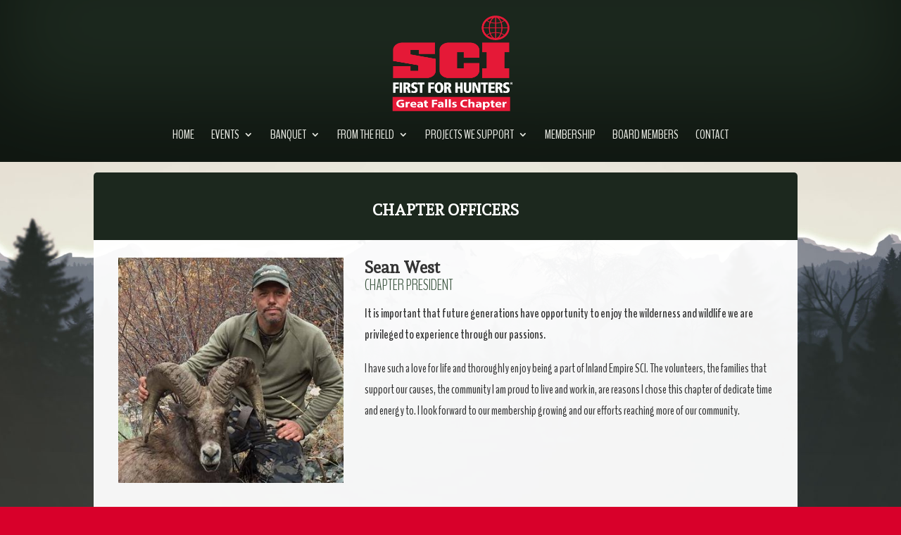

--- FILE ---
content_type: text/html; charset=UTF-8
request_url: https://safariclubgreatfalls.org/officers/
body_size: 9195
content:
<!DOCTYPE html>
<html lang="en-US">
<head>
	<meta charset="UTF-8" />
<meta http-equiv="X-UA-Compatible" content="IE=edge">
	<link rel="pingback" href="https://safariclubgreatfalls.org/xmlrpc.php" />

	<script type="text/javascript">
		document.documentElement.className = 'js';
	</script>

	<script>var et_site_url='https://safariclubgreatfalls.org';var et_post_id='20';function et_core_page_resource_fallback(a,b){"undefined"===typeof b&&(b=a.sheet.cssRules&&0===a.sheet.cssRules.length);b&&(a.onerror=null,a.onload=null,a.href?a.href=et_site_url+"/?et_core_page_resource="+a.id+et_post_id:a.src&&(a.src=et_site_url+"/?et_core_page_resource="+a.id+et_post_id))}
</script><title>Officers | Great Falls Chapter SCI</title>
<script id="diviarea-loader">window.DiviPopupData=window.DiviAreaConfig={"zIndex":1000000,"animateSpeed":400,"triggerClassPrefix":"show-popup-","idAttrib":"data-popup","modalIndicatorClass":"is-modal","blockingIndicatorClass":"is-blocking","defaultShowCloseButton":true,"withCloseClass":"with-close","noCloseClass":"no-close","triggerCloseClass":"close","singletonClass":"single","darkModeClass":"dark","noShadowClass":"no-shadow","altCloseClass":"close-alt","popupSelector":".et_pb_section.popup","initializeOnEvent":"et_pb_after_init_modules","popupWrapperClass":"area-outer-wrap","fullHeightClass":"full-height","openPopupClass":"da-overlay-visible","overlayClass":"da-overlay","exitIndicatorClass":"on-exit","hoverTriggerClass":"on-hover","clickTriggerClass":"on-click","onExitDelay":2000,"notMobileClass":"not-mobile","notTabletClass":"not-tablet","notDesktopClass":"not-desktop","baseContext":"body","activePopupClass":"is-open","closeButtonClass":"da-close","withLoaderClass":"with-loader","debug":false,"sys":[]};!function(){"use strict";!function(){window.DiviArea=window.DiviPopup={loaded:!1};var n=window.DiviArea,i=n.Hooks={},t={};function o(n,i,o){var e,r,c;if("string"==typeof n)if(t[n]){if(i)if((e=t[n])&&o)for(c=e.length;c--;)(r=e[c]).callback===i&&r.context===o&&(e[c]=!1);else for(c=e.length;c--;)e[c].callback===i&&(e[c]=!1)}else t[n]=[]}function e(n,i,o,e){if("string"==typeof n){var r={callback:i,priority:o,context:e},c=t[n];c?(c.push(r),c=function(n){var i,t,o,e,r=n.length;for(e=1;e<r;e++)for(i=n[e],t=e;t>0;t--)(o=n[t-1]).priority>i.priority&&(n[t]=o,n[t-1]=i);return n}(c)):c=[r],t[n]=c}}function r(n,i,o){var e,r;for("string"==typeof i&&(i=[i]),e=0;e<i.length;e++){var c=t[i[e]],f=!1,a=void 0;if(c){var l=c.length;for(r=0;r<l;r++)if(c[r])if("filter"===n)void 0!==(a=c[r].callback.apply(c[r].context,o))&&(o[0]=a);else{if(!c[r]||"function"!=typeof c[r].callback)return!1;c[r].callback.apply(c[r].context,o)}else f=!0;if(f)for(r=l;r--;)c[r]||c.splice(r,1)}}if("filter"===n)return o[0]}i.silent=function(){return i},n.removeFilter=i.removeFilter=function(n,i){o(n,i)},n.removeAction=i.removeAction=function(n,i){o(n,i)},n.applyFilters=i.applyFilters=function(n){for(var i=[],t=arguments.length-1;t-- >0;)i[t]=arguments[t+1];return r("filter",n,i)},n.doAction=i.doAction=function(n){for(var i=[],t=arguments.length-1;t-- >0;)i[t]=arguments[t+1];r("action",n,i)},n.addFilter=i.addFilter=function(n,i,t,o){e(n,i,parseInt(t||10,10),o||window)},n.addAction=i.addAction=function(n,i,t,o){e(n,i,parseInt(t||10,10),o||window)},n.addActionOnce=i.addActionOnce=function(n,i,t,r){e(n,i,parseInt(t||10,10),r||window),e(n,(function(){o(n,i)}),1+parseInt(t||10,10),r||window)}}()}();
</script><meta name='robots' content='max-image-preview:large' />
<link rel='dns-prefetch' href='//fonts.googleapis.com' />
<link rel="alternate" type="application/rss+xml" title="Great Falls Chapter SCI &raquo; Feed" href="https://safariclubgreatfalls.org/feed/" />
<link rel="alternate" type="application/rss+xml" title="Great Falls Chapter SCI &raquo; Comments Feed" href="https://safariclubgreatfalls.org/comments/feed/" />
<script type="text/javascript">
/* <![CDATA[ */
window._wpemojiSettings = {"baseUrl":"https:\/\/s.w.org\/images\/core\/emoji\/15.0.3\/72x72\/","ext":".png","svgUrl":"https:\/\/s.w.org\/images\/core\/emoji\/15.0.3\/svg\/","svgExt":".svg","source":{"concatemoji":"https:\/\/safariclubgreatfalls.org\/wp-includes\/js\/wp-emoji-release.min.js?ver=6.6.4"}};
/*! This file is auto-generated */
!function(i,n){var o,s,e;function c(e){try{var t={supportTests:e,timestamp:(new Date).valueOf()};sessionStorage.setItem(o,JSON.stringify(t))}catch(e){}}function p(e,t,n){e.clearRect(0,0,e.canvas.width,e.canvas.height),e.fillText(t,0,0);var t=new Uint32Array(e.getImageData(0,0,e.canvas.width,e.canvas.height).data),r=(e.clearRect(0,0,e.canvas.width,e.canvas.height),e.fillText(n,0,0),new Uint32Array(e.getImageData(0,0,e.canvas.width,e.canvas.height).data));return t.every(function(e,t){return e===r[t]})}function u(e,t,n){switch(t){case"flag":return n(e,"\ud83c\udff3\ufe0f\u200d\u26a7\ufe0f","\ud83c\udff3\ufe0f\u200b\u26a7\ufe0f")?!1:!n(e,"\ud83c\uddfa\ud83c\uddf3","\ud83c\uddfa\u200b\ud83c\uddf3")&&!n(e,"\ud83c\udff4\udb40\udc67\udb40\udc62\udb40\udc65\udb40\udc6e\udb40\udc67\udb40\udc7f","\ud83c\udff4\u200b\udb40\udc67\u200b\udb40\udc62\u200b\udb40\udc65\u200b\udb40\udc6e\u200b\udb40\udc67\u200b\udb40\udc7f");case"emoji":return!n(e,"\ud83d\udc26\u200d\u2b1b","\ud83d\udc26\u200b\u2b1b")}return!1}function f(e,t,n){var r="undefined"!=typeof WorkerGlobalScope&&self instanceof WorkerGlobalScope?new OffscreenCanvas(300,150):i.createElement("canvas"),a=r.getContext("2d",{willReadFrequently:!0}),o=(a.textBaseline="top",a.font="600 32px Arial",{});return e.forEach(function(e){o[e]=t(a,e,n)}),o}function t(e){var t=i.createElement("script");t.src=e,t.defer=!0,i.head.appendChild(t)}"undefined"!=typeof Promise&&(o="wpEmojiSettingsSupports",s=["flag","emoji"],n.supports={everything:!0,everythingExceptFlag:!0},e=new Promise(function(e){i.addEventListener("DOMContentLoaded",e,{once:!0})}),new Promise(function(t){var n=function(){try{var e=JSON.parse(sessionStorage.getItem(o));if("object"==typeof e&&"number"==typeof e.timestamp&&(new Date).valueOf()<e.timestamp+604800&&"object"==typeof e.supportTests)return e.supportTests}catch(e){}return null}();if(!n){if("undefined"!=typeof Worker&&"undefined"!=typeof OffscreenCanvas&&"undefined"!=typeof URL&&URL.createObjectURL&&"undefined"!=typeof Blob)try{var e="postMessage("+f.toString()+"("+[JSON.stringify(s),u.toString(),p.toString()].join(",")+"));",r=new Blob([e],{type:"text/javascript"}),a=new Worker(URL.createObjectURL(r),{name:"wpTestEmojiSupports"});return void(a.onmessage=function(e){c(n=e.data),a.terminate(),t(n)})}catch(e){}c(n=f(s,u,p))}t(n)}).then(function(e){for(var t in e)n.supports[t]=e[t],n.supports.everything=n.supports.everything&&n.supports[t],"flag"!==t&&(n.supports.everythingExceptFlag=n.supports.everythingExceptFlag&&n.supports[t]);n.supports.everythingExceptFlag=n.supports.everythingExceptFlag&&!n.supports.flag,n.DOMReady=!1,n.readyCallback=function(){n.DOMReady=!0}}).then(function(){return e}).then(function(){var e;n.supports.everything||(n.readyCallback(),(e=n.source||{}).concatemoji?t(e.concatemoji):e.wpemoji&&e.twemoji&&(t(e.twemoji),t(e.wpemoji)))}))}((window,document),window._wpemojiSettings);
/* ]]> */
</script>
<meta content="SCI Custom v.1.1" name="generator"/><style id='wp-emoji-styles-inline-css' type='text/css'>

	img.wp-smiley, img.emoji {
		display: inline !important;
		border: none !important;
		box-shadow: none !important;
		height: 1em !important;
		width: 1em !important;
		margin: 0 0.07em !important;
		vertical-align: -0.1em !important;
		background: none !important;
		padding: 0 !important;
	}
</style>
<link rel='stylesheet' id='wp-block-library-css' href='https://safariclubgreatfalls.org/wp-includes/css/dist/block-library/style.min.css?ver=6.6.4' type='text/css' media='all' />
<style id='wp-block-library-inline-css' type='text/css'>
.has-text-align-justify{text-align:justify;}
</style>
<style id='classic-theme-styles-inline-css' type='text/css'>
/*! This file is auto-generated */
.wp-block-button__link{color:#fff;background-color:#32373c;border-radius:9999px;box-shadow:none;text-decoration:none;padding:calc(.667em + 2px) calc(1.333em + 2px);font-size:1.125em}.wp-block-file__button{background:#32373c;color:#fff;text-decoration:none}
</style>
<style id='global-styles-inline-css' type='text/css'>
:root{--wp--preset--aspect-ratio--square: 1;--wp--preset--aspect-ratio--4-3: 4/3;--wp--preset--aspect-ratio--3-4: 3/4;--wp--preset--aspect-ratio--3-2: 3/2;--wp--preset--aspect-ratio--2-3: 2/3;--wp--preset--aspect-ratio--16-9: 16/9;--wp--preset--aspect-ratio--9-16: 9/16;--wp--preset--color--black: #000000;--wp--preset--color--cyan-bluish-gray: #abb8c3;--wp--preset--color--white: #ffffff;--wp--preset--color--pale-pink: #f78da7;--wp--preset--color--vivid-red: #cf2e2e;--wp--preset--color--luminous-vivid-orange: #ff6900;--wp--preset--color--luminous-vivid-amber: #fcb900;--wp--preset--color--light-green-cyan: #7bdcb5;--wp--preset--color--vivid-green-cyan: #00d084;--wp--preset--color--pale-cyan-blue: #8ed1fc;--wp--preset--color--vivid-cyan-blue: #0693e3;--wp--preset--color--vivid-purple: #9b51e0;--wp--preset--gradient--vivid-cyan-blue-to-vivid-purple: linear-gradient(135deg,rgba(6,147,227,1) 0%,rgb(155,81,224) 100%);--wp--preset--gradient--light-green-cyan-to-vivid-green-cyan: linear-gradient(135deg,rgb(122,220,180) 0%,rgb(0,208,130) 100%);--wp--preset--gradient--luminous-vivid-amber-to-luminous-vivid-orange: linear-gradient(135deg,rgba(252,185,0,1) 0%,rgba(255,105,0,1) 100%);--wp--preset--gradient--luminous-vivid-orange-to-vivid-red: linear-gradient(135deg,rgba(255,105,0,1) 0%,rgb(207,46,46) 100%);--wp--preset--gradient--very-light-gray-to-cyan-bluish-gray: linear-gradient(135deg,rgb(238,238,238) 0%,rgb(169,184,195) 100%);--wp--preset--gradient--cool-to-warm-spectrum: linear-gradient(135deg,rgb(74,234,220) 0%,rgb(151,120,209) 20%,rgb(207,42,186) 40%,rgb(238,44,130) 60%,rgb(251,105,98) 80%,rgb(254,248,76) 100%);--wp--preset--gradient--blush-light-purple: linear-gradient(135deg,rgb(255,206,236) 0%,rgb(152,150,240) 100%);--wp--preset--gradient--blush-bordeaux: linear-gradient(135deg,rgb(254,205,165) 0%,rgb(254,45,45) 50%,rgb(107,0,62) 100%);--wp--preset--gradient--luminous-dusk: linear-gradient(135deg,rgb(255,203,112) 0%,rgb(199,81,192) 50%,rgb(65,88,208) 100%);--wp--preset--gradient--pale-ocean: linear-gradient(135deg,rgb(255,245,203) 0%,rgb(182,227,212) 50%,rgb(51,167,181) 100%);--wp--preset--gradient--electric-grass: linear-gradient(135deg,rgb(202,248,128) 0%,rgb(113,206,126) 100%);--wp--preset--gradient--midnight: linear-gradient(135deg,rgb(2,3,129) 0%,rgb(40,116,252) 100%);--wp--preset--font-size--small: 13px;--wp--preset--font-size--medium: 20px;--wp--preset--font-size--large: 36px;--wp--preset--font-size--x-large: 42px;--wp--preset--spacing--20: 0.44rem;--wp--preset--spacing--30: 0.67rem;--wp--preset--spacing--40: 1rem;--wp--preset--spacing--50: 1.5rem;--wp--preset--spacing--60: 2.25rem;--wp--preset--spacing--70: 3.38rem;--wp--preset--spacing--80: 5.06rem;--wp--preset--shadow--natural: 6px 6px 9px rgba(0, 0, 0, 0.2);--wp--preset--shadow--deep: 12px 12px 50px rgba(0, 0, 0, 0.4);--wp--preset--shadow--sharp: 6px 6px 0px rgba(0, 0, 0, 0.2);--wp--preset--shadow--outlined: 6px 6px 0px -3px rgba(255, 255, 255, 1), 6px 6px rgba(0, 0, 0, 1);--wp--preset--shadow--crisp: 6px 6px 0px rgba(0, 0, 0, 1);}:where(.is-layout-flex){gap: 0.5em;}:where(.is-layout-grid){gap: 0.5em;}body .is-layout-flex{display: flex;}.is-layout-flex{flex-wrap: wrap;align-items: center;}.is-layout-flex > :is(*, div){margin: 0;}body .is-layout-grid{display: grid;}.is-layout-grid > :is(*, div){margin: 0;}:where(.wp-block-columns.is-layout-flex){gap: 2em;}:where(.wp-block-columns.is-layout-grid){gap: 2em;}:where(.wp-block-post-template.is-layout-flex){gap: 1.25em;}:where(.wp-block-post-template.is-layout-grid){gap: 1.25em;}.has-black-color{color: var(--wp--preset--color--black) !important;}.has-cyan-bluish-gray-color{color: var(--wp--preset--color--cyan-bluish-gray) !important;}.has-white-color{color: var(--wp--preset--color--white) !important;}.has-pale-pink-color{color: var(--wp--preset--color--pale-pink) !important;}.has-vivid-red-color{color: var(--wp--preset--color--vivid-red) !important;}.has-luminous-vivid-orange-color{color: var(--wp--preset--color--luminous-vivid-orange) !important;}.has-luminous-vivid-amber-color{color: var(--wp--preset--color--luminous-vivid-amber) !important;}.has-light-green-cyan-color{color: var(--wp--preset--color--light-green-cyan) !important;}.has-vivid-green-cyan-color{color: var(--wp--preset--color--vivid-green-cyan) !important;}.has-pale-cyan-blue-color{color: var(--wp--preset--color--pale-cyan-blue) !important;}.has-vivid-cyan-blue-color{color: var(--wp--preset--color--vivid-cyan-blue) !important;}.has-vivid-purple-color{color: var(--wp--preset--color--vivid-purple) !important;}.has-black-background-color{background-color: var(--wp--preset--color--black) !important;}.has-cyan-bluish-gray-background-color{background-color: var(--wp--preset--color--cyan-bluish-gray) !important;}.has-white-background-color{background-color: var(--wp--preset--color--white) !important;}.has-pale-pink-background-color{background-color: var(--wp--preset--color--pale-pink) !important;}.has-vivid-red-background-color{background-color: var(--wp--preset--color--vivid-red) !important;}.has-luminous-vivid-orange-background-color{background-color: var(--wp--preset--color--luminous-vivid-orange) !important;}.has-luminous-vivid-amber-background-color{background-color: var(--wp--preset--color--luminous-vivid-amber) !important;}.has-light-green-cyan-background-color{background-color: var(--wp--preset--color--light-green-cyan) !important;}.has-vivid-green-cyan-background-color{background-color: var(--wp--preset--color--vivid-green-cyan) !important;}.has-pale-cyan-blue-background-color{background-color: var(--wp--preset--color--pale-cyan-blue) !important;}.has-vivid-cyan-blue-background-color{background-color: var(--wp--preset--color--vivid-cyan-blue) !important;}.has-vivid-purple-background-color{background-color: var(--wp--preset--color--vivid-purple) !important;}.has-black-border-color{border-color: var(--wp--preset--color--black) !important;}.has-cyan-bluish-gray-border-color{border-color: var(--wp--preset--color--cyan-bluish-gray) !important;}.has-white-border-color{border-color: var(--wp--preset--color--white) !important;}.has-pale-pink-border-color{border-color: var(--wp--preset--color--pale-pink) !important;}.has-vivid-red-border-color{border-color: var(--wp--preset--color--vivid-red) !important;}.has-luminous-vivid-orange-border-color{border-color: var(--wp--preset--color--luminous-vivid-orange) !important;}.has-luminous-vivid-amber-border-color{border-color: var(--wp--preset--color--luminous-vivid-amber) !important;}.has-light-green-cyan-border-color{border-color: var(--wp--preset--color--light-green-cyan) !important;}.has-vivid-green-cyan-border-color{border-color: var(--wp--preset--color--vivid-green-cyan) !important;}.has-pale-cyan-blue-border-color{border-color: var(--wp--preset--color--pale-cyan-blue) !important;}.has-vivid-cyan-blue-border-color{border-color: var(--wp--preset--color--vivid-cyan-blue) !important;}.has-vivid-purple-border-color{border-color: var(--wp--preset--color--vivid-purple) !important;}.has-vivid-cyan-blue-to-vivid-purple-gradient-background{background: var(--wp--preset--gradient--vivid-cyan-blue-to-vivid-purple) !important;}.has-light-green-cyan-to-vivid-green-cyan-gradient-background{background: var(--wp--preset--gradient--light-green-cyan-to-vivid-green-cyan) !important;}.has-luminous-vivid-amber-to-luminous-vivid-orange-gradient-background{background: var(--wp--preset--gradient--luminous-vivid-amber-to-luminous-vivid-orange) !important;}.has-luminous-vivid-orange-to-vivid-red-gradient-background{background: var(--wp--preset--gradient--luminous-vivid-orange-to-vivid-red) !important;}.has-very-light-gray-to-cyan-bluish-gray-gradient-background{background: var(--wp--preset--gradient--very-light-gray-to-cyan-bluish-gray) !important;}.has-cool-to-warm-spectrum-gradient-background{background: var(--wp--preset--gradient--cool-to-warm-spectrum) !important;}.has-blush-light-purple-gradient-background{background: var(--wp--preset--gradient--blush-light-purple) !important;}.has-blush-bordeaux-gradient-background{background: var(--wp--preset--gradient--blush-bordeaux) !important;}.has-luminous-dusk-gradient-background{background: var(--wp--preset--gradient--luminous-dusk) !important;}.has-pale-ocean-gradient-background{background: var(--wp--preset--gradient--pale-ocean) !important;}.has-electric-grass-gradient-background{background: var(--wp--preset--gradient--electric-grass) !important;}.has-midnight-gradient-background{background: var(--wp--preset--gradient--midnight) !important;}.has-small-font-size{font-size: var(--wp--preset--font-size--small) !important;}.has-medium-font-size{font-size: var(--wp--preset--font-size--medium) !important;}.has-large-font-size{font-size: var(--wp--preset--font-size--large) !important;}.has-x-large-font-size{font-size: var(--wp--preset--font-size--x-large) !important;}
:where(.wp-block-post-template.is-layout-flex){gap: 1.25em;}:where(.wp-block-post-template.is-layout-grid){gap: 1.25em;}
:where(.wp-block-columns.is-layout-flex){gap: 2em;}:where(.wp-block-columns.is-layout-grid){gap: 2em;}
:root :where(.wp-block-pullquote){font-size: 1.5em;line-height: 1.6;}
</style>
<link rel='stylesheet' id='surbma-divi-gravity-forms-styles-css' href='https://safariclubgreatfalls.org/wp-content/plugins/surbma-divi-gravity-forms/css/surbma-divi-gravity-forms.css?ver=2.3' type='text/css' media='all' />
<style id='surbma-divi-gravity-forms-styles-inline-css' type='text/css'>
body .gform_wrapper .gform_footer input.button,body .gform_wrapper .gform_page_footer input.button,body div.form_saved_message div.form_saved_message_emailform form input[type=submit]{background-color:#d8002a;color:#ffffff;border-width:2px;border-color:#fffefe;border-radius:3px;font-family: 'none', sans-serif;font-size:20px;letter-spacing:0px;}body .gform_wrapper .gform_footer input.button:hover,body .gform_wrapper .gform_page_footer input.button:hover,body div.form_saved_message div.form_saved_message_emailform form input[type=submit]:hover{background-color:rgba(255,255,255,0.2);color:#ffffff;border-color:rgba(0,0,0,0);border-radius:px;letter-spacing:px;}
</style>
<link rel='stylesheet' id='css-divi-area-css' href='https://safariclubgreatfalls.org/wp-content/plugins/popups-for-divi/css/front.css?ver=2.2.3' type='text/css' media='all' />
<style id='css-divi-area-inline-css' type='text/css'>
.et_pb_section.popup{display:none}
</style>
<link rel='stylesheet' id='divi-style-css' href='https://safariclubgreatfalls.org/wp-content/themes/divi-child/style.css?ver=4.6.3' type='text/css' media='all' />
<link rel='stylesheet' id='divi-enhancer-styles-css' href='https://safariclubgreatfalls.org/wp-content/plugins/miguras-divi-enhancer/styles/style.min.css?ver=1.0.0' type='text/css' media='all' />
<link rel='stylesheet' id='et-builder-googlefonts-cached-css' href='https://fonts.googleapis.com/css?family=Andada:regular|BenchNine:300,regular,700&#038;subset=latin,latin-ext&#038;display=swap' type='text/css' media='all' />
<link rel='stylesheet' id='dashicons-css' href='https://safariclubgreatfalls.org/wp-includes/css/dashicons.min.css?ver=6.6.4' type='text/css' media='all' />
<link rel='stylesheet' id='divienhancer-slick-css-css' href='https://safariclubgreatfalls.org/wp-content/plugins/miguras-divi-enhancer/functions/styles/slick.css?ver=6.6.4' type='text/css' media='all' />
<link rel='stylesheet' id='divienhancer-slick-theme-css' href='https://safariclubgreatfalls.org/wp-content/plugins/miguras-divi-enhancer/functions/styles/slick-theme.css?ver=6.6.4' type='text/css' media='all' />
<link rel='stylesheet' id='divienhancer-custom-css' href='https://safariclubgreatfalls.org/wp-content/plugins/miguras-divi-enhancer/functions/styles/custom.css?ver=31' type='text/css' media='all' />
<link rel='stylesheet' id='jetpack_css-css' href='https://safariclubgreatfalls.org/wp-content/plugins/jetpack/css/jetpack.css?ver=9.0.5' type='text/css' media='all' />
<script type="text/javascript" src="https://safariclubgreatfalls.org/wp-content/plugins/popups-for-divi/js/ie-compat.js?ver=2.2.3" id="dap-ie-js"></script>
<script type="text/javascript" src="https://safariclubgreatfalls.org/wp-includes/js/jquery/jquery.min.js?ver=3.7.1" id="jquery-core-js"></script>
<script type="text/javascript" src="https://safariclubgreatfalls.org/wp-includes/js/jquery/jquery-migrate.min.js?ver=3.4.1" id="jquery-migrate-js"></script>
<script type="text/javascript" src="https://safariclubgreatfalls.org/wp-content/themes/Divi/core/admin/js/es6-promise.auto.min.js?ver=6.6.4" id="es6-promise-js"></script>
<script type="text/javascript" id="et-core-api-spam-recaptcha-js-extra">
/* <![CDATA[ */
var et_core_api_spam_recaptcha = {"site_key":"","page_action":{"action":"officers"}};
/* ]]> */
</script>
<script type="text/javascript" src="https://safariclubgreatfalls.org/wp-content/themes/Divi/core/admin/js/recaptcha.js?ver=6.6.4" id="et-core-api-spam-recaptcha-js"></script>
<script type="text/javascript" src="https://safariclubgreatfalls.org/wp-content/plugins/miguras-divi-enhancer/functions/scripts/slick.min.js?ver=6.6.4" id="divienhancer-slick-js-js"></script>
<script type="text/javascript" src="https://safariclubgreatfalls.org/wp-content/plugins/miguras-divi-enhancer/functions/scripts/jquery.event.move.js?ver=6.6.4" id="divienhancer-event-move-js"></script>
<link rel="https://api.w.org/" href="https://safariclubgreatfalls.org/wp-json/" /><link rel="alternate" title="JSON" type="application/json" href="https://safariclubgreatfalls.org/wp-json/wp/v2/pages/20" /><link rel="EditURI" type="application/rsd+xml" title="RSD" href="https://safariclubgreatfalls.org/xmlrpc.php?rsd" />
<meta name="generator" content="WordPress 6.6.4" />
<link rel="canonical" href="https://safariclubgreatfalls.org/officers/" />
<link rel='shortlink' href='https://safariclubgreatfalls.org/?p=20' />
<link rel="alternate" title="oEmbed (JSON)" type="application/json+oembed" href="https://safariclubgreatfalls.org/wp-json/oembed/1.0/embed?url=https%3A%2F%2Fsafariclubgreatfalls.org%2Fofficers%2F" />
<link rel="alternate" title="oEmbed (XML)" type="text/xml+oembed" href="https://safariclubgreatfalls.org/wp-json/oembed/1.0/embed?url=https%3A%2F%2Fsafariclubgreatfalls.org%2Fofficers%2F&#038;format=xml" />
<meta name="viewport" content="width=device-width, initial-scale=1.0, maximum-scale=1.0, user-scalable=0" />


<style type="text/css">

#main-header .nav li ul a {font-size:px;}



@media only screen and (max-width: 980px){
#logo {max-height: px;>}
}

</style>


<style type="text/css" id="custom-background-css">
body.custom-background { background-color: #d8002a; }
</style>
	<link rel="icon" href="https://safariclubgreatfalls.org/wp-content/uploads/2018/11/cropped-sci-favicon-32x32.png" sizes="32x32" />
<link rel="icon" href="https://safariclubgreatfalls.org/wp-content/uploads/2018/11/cropped-sci-favicon-192x192.png" sizes="192x192" />
<link rel="apple-touch-icon" href="https://safariclubgreatfalls.org/wp-content/uploads/2018/11/cropped-sci-favicon-180x180.png" />
<meta name="msapplication-TileImage" content="https://safariclubgreatfalls.org/wp-content/uploads/2018/11/cropped-sci-favicon-270x270.png" />
<link rel="stylesheet" id="et-core-unified-20-cached-inline-styles" href="https://safariclubgreatfalls.org/wp-content/et-cache/20/et-core-unified-20-17663544729922.min.css" onerror="et_core_page_resource_fallback(this, true)" onload="et_core_page_resource_fallback(this)" /><style id="kirki-inline-styles"></style></head>
<body class="page-template-default page page-id-20 custom-background divienhancer-free et_button_no_icon et_pb_button_helper_class et_non_fixed_nav et_show_nav et_primary_nav_dropdown_animation_fade et_secondary_nav_dropdown_animation_fade et_header_style_centered et_pb_footer_columns2 et_cover_background et_pb_gutter osx et_pb_gutters3 et_pb_pagebuilder_layout et_no_sidebar et_divi_theme et-db et_minified_js et_minified_css">
	<div id="page-container">

	
	
			<header id="main-header" data-height-onload="180">
			<div class="container clearfix et_menu_container">
							<div class="logo_container">
					<span class="logo_helper"></span>
					<a href="https://safariclubgreatfalls.org/">
						<img src="https://safariclubgreatfalls.org/wp-content/uploads/2018/12/SCI-CHAPTER-LOGO6028.png" alt="Great Falls Chapter SCI" id="logo" data-height-percentage="78" />
					</a>
				</div>
							<div id="et-top-navigation" data-height="180" data-fixed-height="40">
											<nav id="top-menu-nav">
						<ul id="top-menu" class="nav"><li id="menu-item-37" class="menu-item menu-item-type-post_type menu-item-object-page menu-item-home menu-item-37"><a href="https://safariclubgreatfalls.org/">Home</a></li>
<li id="menu-item-220" class="menu-item menu-item-type-post_type menu-item-object-page menu-item-has-children menu-item-220"><a href="https://safariclubgreatfalls.org/chapter-activities/">Events</a>
<ul class="sub-menu">
	<li id="menu-item-292" class="menu-item menu-item-type-post_type menu-item-object-page menu-item-292"><a href="https://safariclubgreatfalls.org/chapter-activities/">Upcoming Events</a></li>
	<li id="menu-item-291" class="menu-item menu-item-type-post_type menu-item-object-page menu-item-291"><a href="https://safariclubgreatfalls.org/chapter-happenings/">Chapter Happenings</a></li>
</ul>
</li>
<li id="menu-item-36" class="menu-item menu-item-type-post_type menu-item-object-page menu-item-has-children menu-item-36"><a href="https://safariclubgreatfalls.org/banquet-registration/">Banquet</a>
<ul class="sub-menu">
	<li id="menu-item-295" class="menu-item menu-item-type-post_type menu-item-object-page menu-item-295"><a href="https://safariclubgreatfalls.org/banquet-registration/">Banquet Registration</a></li>
	<li id="menu-item-234" class="menu-item menu-item-type-post_type menu-item-object-page menu-item-234"><a href="https://safariclubgreatfalls.org/live-auction/">2026 Live Auction</a></li>
	<li id="menu-item-228" class="menu-item menu-item-type-post_type menu-item-object-page menu-item-228"><a href="https://safariclubgreatfalls.org/2019-sponsorship-packages/">2026 Sponsorship Packages</a></li>
	<li id="menu-item-465" class="menu-item menu-item-type-post_type menu-item-object-page menu-item-465"><a href="https://safariclubgreatfalls.org/sponsors-2/">Sponsors</a></li>
</ul>
</li>
<li id="menu-item-275" class="menu-item menu-item-type-post_type menu-item-object-page menu-item-has-children menu-item-275"><a href="https://safariclubgreatfalls.org/from-the-field/">From the Field</a>
<ul class="sub-menu">
	<li id="menu-item-276" class="menu-item menu-item-type-post_type menu-item-object-page menu-item-276"><a href="https://safariclubgreatfalls.org/from-the-field/">Read Others&#8217; Stories</a></li>
	<li id="menu-item-274" class="menu-item menu-item-type-post_type menu-item-object-page menu-item-274"><a href="https://safariclubgreatfalls.org/tell-your-stories/">Tell Your Stories</a></li>
</ul>
</li>
<li id="menu-item-33" class="menu-item menu-item-type-post_type menu-item-object-page menu-item-has-children menu-item-33"><a href="https://safariclubgreatfalls.org/sponsors/">Projects We Support</a>
<ul class="sub-menu">
	<li id="menu-item-583" class="menu-item menu-item-type-post_type menu-item-object-page menu-item-583"><a href="https://safariclubgreatfalls.org/sponsors/">Projects We Support</a></li>
	<li id="menu-item-300" class="menu-item menu-item-type-post_type menu-item-object-page menu-item-300"><a href="https://safariclubgreatfalls.org/request-for-resources-forms/">Request for Resources Forms</a></li>
</ul>
</li>
<li id="menu-item-974" class="menu-item menu-item-type-custom menu-item-object-custom menu-item-974"><a target="_blank" rel="noopener" href="https://safariclub.controlpad.com/join/scigreatfalls">Membership</a></li>
<li id="menu-item-246" class="menu-item menu-item-type-post_type menu-item-object-page menu-item-246"><a href="https://safariclubgreatfalls.org/board-members/">Board Members</a></li>
<li id="menu-item-30" class="menu-item menu-item-type-post_type menu-item-object-page menu-item-30"><a href="https://safariclubgreatfalls.org/contact/">Contact</a></li>
</ul>						</nav>
					
					
					
					
					<div id="et_mobile_nav_menu">
				<div class="mobile_nav closed">
					<span class="select_page">Select Page</span>
					<span class="mobile_menu_bar mobile_menu_bar_toggle"></span>
				</div>
			</div>				</div> <!-- #et-top-navigation -->
			</div> <!-- .container -->
			<div class="et_search_outer">
				<div class="container et_search_form_container">
					<form role="search" method="get" class="et-search-form" action="https://safariclubgreatfalls.org/">
					<input type="search" class="et-search-field" placeholder="Search &hellip;" value="" name="s" title="Search for:" />					</form>
					<span class="et_close_search_field"></span>
				</div>
			</div>
		</header> <!-- #main-header -->
			<div id="et-main-area">
	
<div id="main-content">


			
				<article id="post-20" class="post-20 page type-page status-publish hentry">

				
					<div class="entry-content">
					<div id="et-boc" class="et-boc">
			
		<div class="et-l et-l--post">
			<div class="et_builder_inner_content et_pb_gutters3"><div class="et_pb_section et_pb_section_0 et_pb_with_background et_section_regular" >
				
				
				
				
					<div class="et_pb_row et_pb_row_0">
				<div class="et_pb_column et_pb_column_4_4 et_pb_column_0  et_pb_css_mix_blend_mode_passthrough et-last-child">
				
				
				<div class="et_pb_module  et_pb_cta_0 et_pb_promo  et_pb_text_align_left et_pb_bg_layout_dark">
				
				
				<div class="et_pb_promo_description"><div><h3 style="text-align: center;">CHAPTER OFFICERS</h3></div></div>
				
			</div>
			</div> <!-- .et_pb_column -->
				
				
			</div> <!-- .et_pb_row --><div class="et_pb_row et_pb_row_1">
				<div class="et_pb_column et_pb_column_4_4 et_pb_column_1  et_pb_css_mix_blend_mode_passthrough et-last-child">
				
				
				<div class="et_pb_module  et_pb_team_member et_pb_team_member_0 clearfix  et_pb_bg_layout_light">
				
				
				<div class="et_pb_team_member_image et-waypoint et_pb_animation_off"><img decoding="async" src="https://safariclubgreatfalls.org/wp-content/uploads/2018/11/ce15ecf3eea923c61a08f1de1b218ee1.jpg" alt="Sean West" srcset="https://safariclubgreatfalls.org/wp-content/uploads/2018/11/ce15ecf3eea923c61a08f1de1b218ee1.jpg 357w, https://safariclubgreatfalls.org/wp-content/uploads/2018/11/ce15ecf3eea923c61a08f1de1b218ee1-150x150.jpg 150w, https://safariclubgreatfalls.org/wp-content/uploads/2018/11/ce15ecf3eea923c61a08f1de1b218ee1-300x300.jpg 300w" sizes="(max-width: 357px) 100vw, 357px" /></div>
				<div class="et_pb_team_member_description">
					<h4 class="et_pb_module_header">Sean West</h4>
					<p class="et_pb_member_position">Chapter President</p>
					<div><p><strong>​It is important ​that future generations have opportunity to enjoy the wilderness and wildlife we are privileged to experience through our passions.</strong></p>
<p>I have such a love for life and thoroughly enjoy being a part of Inland Empire SCI. The volunteers, the families that support our causes, the community I am proud to live and work in, are reasons I chose this chapter of dedicate time and energy to. I look forward to our membership growing and our efforts reaching more of our community.</p></div>
					
				</div> <!-- .et_pb_team_member_description -->
			</div> <!-- .et_pb_team_member -->
			</div> <!-- .et_pb_column -->
				
				
			</div> <!-- .et_pb_row --><div class="et_pb_row et_pb_row_2">
				<div class="et_pb_column et_pb_column_1_2 et_pb_column_2  et_pb_css_mix_blend_mode_passthrough">
				
				
				<div class="et_pb_module  et_pb_team_member et_pb_team_member_1 clearfix  et_pb_bg_layout_light">
				
				
				<div class="et_pb_team_member_image et-waypoint et_pb_animation_off"><img decoding="async" src="https://safariclubgreatfalls.org/wp-content/uploads/2018/11/163a147dcad0e869320afc45ad3dbb1d.jpg" alt="Jason Neumiller" srcset="https://safariclubgreatfalls.org/wp-content/uploads/2018/11/163a147dcad0e869320afc45ad3dbb1d.jpg 450w, https://safariclubgreatfalls.org/wp-content/uploads/2018/11/163a147dcad0e869320afc45ad3dbb1d-300x200.jpg 300w" sizes="(max-width: 450px) 100vw, 450px" /></div>
				<div class="et_pb_team_member_description">
					<h4 class="et_pb_module_header">Jason Neumiller</h4>
					<p class="et_pb_member_position">1st Vice President</p>
					<div><p>Your content goes here. Edit or remove this text inline or in the module Content settings. You can also style every aspect of this content in the module Design settings and even apply custom CSS to this text in the module Advanced settings.</p></div>
					
				</div> <!-- .et_pb_team_member_description -->
			</div> <!-- .et_pb_team_member -->
			</div> <!-- .et_pb_column --><div class="et_pb_column et_pb_column_1_2 et_pb_column_3  et_pb_css_mix_blend_mode_passthrough et-last-child">
				
				
				<div class="et_pb_module  et_pb_team_member et_pb_team_member_2 clearfix  et_pb_bg_layout_light">
				
				
				<div class="et_pb_team_member_image et-waypoint et_pb_animation_off"><img decoding="async" src="https://safariclubgreatfalls.org/wp-content/uploads/2018/11/b3d64f141feaf08961b61424531f0bd0.jpg" alt="Jeff Siems" srcset="https://safariclubgreatfalls.org/wp-content/uploads/2018/11/b3d64f141feaf08961b61424531f0bd0.jpg 401w, https://safariclubgreatfalls.org/wp-content/uploads/2018/11/b3d64f141feaf08961b61424531f0bd0-300x200.jpg 300w, https://safariclubgreatfalls.org/wp-content/uploads/2018/11/b3d64f141feaf08961b61424531f0bd0-400x268.jpg 400w" sizes="(max-width: 401px) 100vw, 401px" /></div>
				<div class="et_pb_team_member_description">
					<h4 class="et_pb_module_header">Jeff Siems</h4>
					<p class="et_pb_member_position">2nd Vice President</p>
					<div><p>Your content goes here. Edit or remove this text inline or in the module Content settings. You can also style every aspect of this content in the module Design settings and even apply custom CSS to this text in the module Advanced settings.</p></div>
					
				</div> <!-- .et_pb_team_member_description -->
			</div> <!-- .et_pb_team_member -->
			</div> <!-- .et_pb_column -->
				
				
			</div> <!-- .et_pb_row --><div class="et_pb_row et_pb_row_3">
				<div class="et_pb_column et_pb_column_1_2 et_pb_column_4  et_pb_css_mix_blend_mode_passthrough">
				
				
				<div class="et_pb_module  et_pb_team_member et_pb_team_member_3 clearfix  et_pb_bg_layout_light">
				
				
				<div class="et_pb_team_member_image et-waypoint et_pb_animation_off"><img decoding="async" src="https://safariclubgreatfalls.org/wp-content/uploads/2018/11/199a36c2b80d2372cf86760fe2d73ec8.jpg" alt="Sharon Ensley" srcset="https://safariclubgreatfalls.org/wp-content/uploads/2018/11/199a36c2b80d2372cf86760fe2d73ec8.jpg 375w, https://safariclubgreatfalls.org/wp-content/uploads/2018/11/199a36c2b80d2372cf86760fe2d73ec8-300x200.jpg 300w" sizes="(max-width: 375px) 100vw, 375px" /></div>
				<div class="et_pb_team_member_description">
					<h4 class="et_pb_module_header">Sharon Ensley</h4>
					<p class="et_pb_member_position">Secretary</p>
					
					
				</div> <!-- .et_pb_team_member_description -->
			</div> <!-- .et_pb_team_member -->
			</div> <!-- .et_pb_column --><div class="et_pb_column et_pb_column_1_2 et_pb_column_5  et_pb_css_mix_blend_mode_passthrough et-last-child">
				
				
				<div class="et_pb_module  et_pb_team_member et_pb_team_member_4 clearfix  et_pb_bg_layout_light">
				
				
				<div class="et_pb_team_member_image et-waypoint et_pb_animation_off"><img decoding="async" src="https://safariclubgreatfalls.org/wp-content/uploads/2018/11/3950c84da94e2d2df16c0afe9c41e7a7.png" alt="Brian Nutley" srcset="https://safariclubgreatfalls.org/wp-content/uploads/2018/11/3950c84da94e2d2df16c0afe9c41e7a7.png 397w, https://safariclubgreatfalls.org/wp-content/uploads/2018/11/3950c84da94e2d2df16c0afe9c41e7a7-300x189.png 300w" sizes="(max-width: 397px) 100vw, 397px" /></div>
				<div class="et_pb_team_member_description">
					<h4 class="et_pb_module_header">Brian Nutley</h4>
					<p class="et_pb_member_position">Treasurer</p>
					
					
				</div> <!-- .et_pb_team_member_description -->
			</div> <!-- .et_pb_team_member -->
			</div> <!-- .et_pb_column -->
				
				
			</div> <!-- .et_pb_row --><div class="et_pb_row et_pb_row_4">
				<div class="et_pb_column et_pb_column_4_4 et_pb_column_6  et_pb_css_mix_blend_mode_passthrough et-last-child">
				
				
				<div class="et_pb_module  et_pb_text et_pb_text_0  et_pb_text_align_left et_pb_bg_layout_light">
				
				
				<div class="et_pb_text_inner"><h3 style="text-align: center;">Other Board Members:</h3>
<p style="text-align: center;">Tom Allen &#8211; Curt Mclam &#8211; Max Eckhardt</p>
<p style="text-align: center;">
<h3 style="text-align: center;">Previous Presidents:</h3>
<p style="text-align: center;">Larry Maddux</p></div>
			</div> <!-- .et_pb_text -->
			</div> <!-- .et_pb_column -->
				
				
			</div> <!-- .et_pb_row -->
				
				
			</div> <!-- .et_pb_section -->		</div><!-- .et_builder_inner_content -->
	</div><!-- .et-l -->
	
			
		</div><!-- #et-boc -->
							</div> <!-- .entry-content -->

				
				</article> <!-- .et_pb_post -->

			

</div> <!-- #main-content -->


			<footer id="main-footer">
				

		
				<div id="footer-bottom">
					<div class="container clearfix">
				<ul class="et-social-icons">

	<li class="et-social-icon et-social-facebook">
		<a href="https://www.facebook.com/safariclubintl/" class="icon">
			<span>Facebook</span>
		</a>
	</li>
	<li class="et-social-icon et-social-twitter">
		<a href="https://twitter.com/safariclubintl" class="icon">
			<span>Twitter</span>
		</a>
	</li>
	<li class="et-social-icon et-social-google-plus">
		<a href="#" class="icon">
			<span>Google</span>
		</a>
	</li>
	<li class="et-social-icon et-social-rss">
		<a href="https://safariclubgreatfalls.org/feed/" class="icon">
			<span>RSS</span>
		</a>
	</li>

</ul>				
                <p id="footer-info">© Copyright 2019 - Safari Club International. Powered by NP-Forms.</p>
					
                    </div>	<!-- .container -->
				</div>
			</footer> <!-- #main-footer -->
		</div> <!-- #et-main-area -->


	</div> <!-- #page-container -->

	<script type="text/javascript" src="https://safariclubgreatfalls.org/wp-content/plugins/popups-for-divi/js/front.js?ver=2.2.3" id="js-divi-area-js"></script>
<script type="text/javascript" id="divi-custom-script-js-extra">
/* <![CDATA[ */
var DIVI = {"item_count":"%d Item","items_count":"%d Items"};
var et_shortcodes_strings = {"previous":"Previous","next":"Next"};
var et_pb_custom = {"ajaxurl":"https:\/\/safariclubgreatfalls.org\/wp-admin\/admin-ajax.php","images_uri":"https:\/\/safariclubgreatfalls.org\/wp-content\/themes\/Divi\/images","builder_images_uri":"https:\/\/safariclubgreatfalls.org\/wp-content\/themes\/Divi\/includes\/builder\/images","et_frontend_nonce":"df5c1cc9db","subscription_failed":"Please, check the fields below to make sure you entered the correct information.","et_ab_log_nonce":"a6c0528121","fill_message":"Please, fill in the following fields:","contact_error_message":"Please, fix the following errors:","invalid":"Invalid email","captcha":"Captcha","prev":"Prev","previous":"Previous","next":"Next","wrong_captcha":"You entered the wrong number in captcha.","wrong_checkbox":"Checkbox","ignore_waypoints":"no","is_divi_theme_used":"1","widget_search_selector":".widget_search","ab_tests":[],"is_ab_testing_active":"","page_id":"20","unique_test_id":"","ab_bounce_rate":"5","is_cache_plugin_active":"no","is_shortcode_tracking":"","tinymce_uri":""}; var et_builder_utils_params = {"condition":{"diviTheme":true,"extraTheme":false},"scrollLocations":["app","top"],"builderScrollLocations":{"desktop":"app","tablet":"app","phone":"app"},"onloadScrollLocation":"app","builderType":"fe"}; var et_frontend_scripts = {"builderCssContainerPrefix":"#et-boc","builderCssLayoutPrefix":"#et-boc .et-l"};
var et_pb_box_shadow_elements = [];
var et_pb_motion_elements = {"desktop":[],"tablet":[],"phone":[]};
var et_pb_sticky_elements = [];
/* ]]> */
</script>
<script type="text/javascript" src="https://safariclubgreatfalls.org/wp-content/themes/Divi/js/custom.unified.js?ver=4.6.3" id="divi-custom-script-js"></script>
<script type="text/javascript" src="https://safariclubgreatfalls.org/wp-content/plugins/miguras-divi-enhancer/scripts/frontend-bundle.min.js?ver=1.0.0" id="divi-enhancer-frontend-bundle-js"></script>
<script type="text/javascript" src="https://safariclubgreatfalls.org/wp-content/themes/Divi/core/admin/js/common.js?ver=4.6.3" id="et-core-common-js"></script>
</body>
</html>

--- FILE ---
content_type: text/css
request_url: https://safariclubgreatfalls.org/wp-content/plugins/popups-for-divi/css/front.css?ver=2.2.3
body_size: 1046
content:
[class*=et_pb_section_dap_]{width:100%}#et-boc .area-outer-wrap{position:fixed;z-index:100;pointer-events:none;max-width:100vw;max-height:100vh}#et-boc .area-outer-wrap.entry-content{padding:0}#et-boc .area-outer-wrap[data-da-type=popup]{min-width:320px;padding:10px}@media screen and (min-width:981px){#et-boc .area-outer-wrap[data-da-type=popup]{width:90%}}@media screen and (max-width:980px){#et-boc .area-outer-wrap[data-da-type=popup]{width:100%}}#et-boc .area-outer-wrap[data-da-type=inline]{position:relative;top:unset;bottom:unset;left:unset;right:unset;width:unset;height:unset;transform:unset;max-width:unset;max-height:unset}#et-boc .area-outer-wrap>[data-da-area]{position:relative;background-repeat:no-repeat;background-position:50%;margin:auto;pointer-events:all;overflow:auto;-ms-scroll-chaining:none;overscroll-behavior:contain;height:100%;display:flex!important;flex-direction:column}#et-boc .area-outer-wrap>[data-da-area]>.et_pb_section{flex:1 0 auto}#et-boc .area-outer-wrap>[data-da-area] .clearfix:after,#et-boc .area-outer-wrap>[data-da-area] .et_pb_row:after,#et-boc .area-outer-wrap>[data-da-area] .et_pb_row_inner:after,#et-boc .area-outer-wrap>[data-da-area] .et_pb_slides:after{content:""}#et-boc .area-outer-wrap>[data-da-area] .et_pb_contact_select{-moz-appearance:textfield}#et-boc .area-outer-wrap[data-da-type=popup].full-height{height:auto!important;top:0!important;bottom:0!important;margin-top:0!important}#et-boc .area-outer-wrap[data-da-type=popup].full-height [data-da-area]{max-height:100%}#et-boc .area-outer-wrap[data-da-type=popup].full-height .da-close-wrap{height:calc(100% - 20px)!important}#et-boc .area-outer-wrap .da-close-wrap{display:block;position:absolute;left:50%;top:50%;z-index:100;text-align:right;transition:opacity .6s .3s;overflow:visible;pointer-events:none;transform:translate(-50%,-50%)}#et-boc .area-outer-wrap .da-close{position:absolute;right:0;top:0;display:block;box-sizing:content-box;width:30px;height:30px;line-height:30px;text-decoration:none;text-align:center;font-family:Courier New,monospace;font-size:20px;font-weight:700;cursor:pointer;opacity:.7;transition:all .3s;pointer-events:all}#et-boc .area-outer-wrap .da-close:active,#et-boc .area-outer-wrap .da-close:focus,#et-boc .area-outer-wrap .da-close:hover{opacity:1;transform:scale(1.1)}#et-boc .area-outer-wrap[data-da-close-btn=no] .da-close-wrap{display:none!important}#et-boc .area-outer-wrap[data-da-close-btn=yes] .da-close-wrap{display:block}#et-boc .area-outer-wrap[data-da-color=light] .da-close{color:#333;background:hsla(0,0%,100%,.13);box-shadow:0 0 3px 1px rgba(0,0,0,.03)}#et-boc .area-outer-wrap[data-da-color=light] .da-close:active,#et-boc .area-outer-wrap[data-da-color=light] .da-close:focus,#et-boc .area-outer-wrap[data-da-color=light] .da-close:hover{color:#000;background:#fff;box-shadow:0 0 4px 0 rgba(0,0,0,.13),0 0 3px 1px rgba(0,0,0,.07)}#et-boc .area-outer-wrap[data-da-color=dark] .da-close{color:#eee;background:rgba(0,0,0,.13);box-shadow:0 0 0 1px hsla(0,0%,100%,.03);text-shadow:0 0 1px #000,0 0 3px rgba(0,0,0,.67)}#et-boc .area-outer-wrap[data-da-color=dark] .da-close:active,#et-boc .area-outer-wrap[data-da-color=dark] .da-close:focus,#et-boc .area-outer-wrap[data-da-color=dark] .da-close:hover{color:#fff;background:#2b2b2b;box-shadow:0 0 1px 1px hsla(0,0%,100%,.2)}#et-boc .area-outer-wrap[data-da-close-bg=none] .da-close,#et-boc .area-outer-wrap[data-da-close-bg=none] .da-close:active,#et-boc .area-outer-wrap[data-da-close-bg=none] .da-close:focus,#et-boc .area-outer-wrap[data-da-close-bg=none] .da-close:hover{box-shadow:none;background:transparent}#et-boc .area-outer-wrap[data-da-loader=yes] [data-da-area]{background-image:url(../img/spin.gif),radial-gradient(circle at center,#fff 65%,hsla(0,0%,100%,0) 66%)!important;background-size:32px 32px,48px 48px}#et-boc .area-outer-wrap[data-da-shadow=yes] [data-da-area]{box-shadow:0 3px 10px -1px rgba(0,0,0,.3),0 2px 50px 2px rgba(0,0,0,.2)}#et-boc .area-outer-wrap[data-da-shadow=no] [data-da-area]{box-shadow:none}.area-outer-wrap [data-da-area]{display:block;pointer-events:all}.da-overlay{position:fixed;left:0;top:0;right:0;bottom:0;background:rgba(0,0,0,.55);z-index:99;transition:-webkit-backdrop-filter 1s 1s;transition:backdrop-filter 1s 1s;transition:backdrop-filter 1s 1s,-webkit-backdrop-filter 1s 1s;-webkit-backdrop-filter:none;backdrop-filter:none}.da-overlay-visible .da-overlay{-webkit-backdrop-filter:saturate(180%) blur(5px);backdrop-filter:saturate(180%) blur(5px)}[data-area-hook]{display:none!important;visibility:hidden!important}

--- FILE ---
content_type: text/css
request_url: https://safariclubgreatfalls.org/wp-content/themes/divi-child/style.css?ver=4.6.3
body_size: 486
content:
/*
Theme Name:  SCI Custom
Theme URI:   https://np-forms.com
Version:     1.1
Description: Divi child theme for SCI.
Author URI:  https://np-forms.com
Template:    Divi
*/

@import url("../Divi/style.css");


@media screen and (min-width: 1000px){
	.columns2 { column-count: 2; }
	.columns3 { column-count: 3; }
	.columns4 { column-count: 4; }
}

@media screen and (max-width: 500px){
    .et_pb_row {
        width: 100%;
    }
}
header#main-header {
    box-shadow: inset 0 -80px 120px rgba(0,0,0,0.45);
}

body .gform_wrapper .gform_footer input.button {
    color: #D8002A;
    border-color: #D8002A;
}
body .gform_wrapper .gform_footer input.button:hover {
    background-color: #D8002A
}


table.sponsor-info td,
table.sponsor-info th {
    border: 1px solid #ddd;
}
table.sponsor-info th {
    background: #999;
    color: #fff;
    text-transform: uppercase;
}
table.sponsor-info th {
    border-right-color: #ddd;
}
table.sponsor-info th:last-child {
    border-right-color: #999;
}
table.sponsor-info td:nth-child(odd){
	background: #efefef;
}


/* comments fix */
#comment-wrap {
	max-width: 1080px;
	margin: 0 auto;
	padding: 30px 0 0 0;
}

/*-------------------[1080px]------------------*/
@media only screen and ( max-width: 1080px ) {
	#comment-wrap {
		max-width: 934px;
	}
}

/*-------------------[1024px]------------------*/
@media only screen and ( max-width: 1024px ) {
	#comment-wrap {
		max-width: 934px;
	}
}

/*-------------------[980px]------------------*/
@media only screen and (max-width: 980px) {
	#comment-wrap {
		max-width: 690px;
	}
}

/*-------------------[600px]------------------*/
@media only screen and (max-width: 600px) {
	#comment-wrap {
		max-width: 400px;
	}
}

/*-------------------[479px]------------------*/
@media only screen and ( max-width: 479px ) {
	#comment-wrap {
		max-width: 450px;
	}
}


/*-------------------[320px]------------------*/
@media only screen and ( max-width: 320px ) {
	#comment-wrap {
		max-width: 274px;
	}
}



--- FILE ---
content_type: application/javascript
request_url: https://safariclubgreatfalls.org/wp-content/plugins/popups-for-divi/js/ie-compat.js?ver=2.2.3
body_size: 3092
content:
!function(e){"function"==typeof define&&define.amd?define(e):e()}((function(){"use strict";var e,t=[],n="ResizeObserver loop completed with undelivered notifications.";!function(e){e.BORDER_BOX="border-box",e.CONTENT_BOX="content-box",e.DEVICE_PIXEL_CONTENT_BOX="device-pixel-content-box"}(e||(e={}));var r,o,i,s,a,c=function(){function e(e,t,n,r){return this.x=e,this.y=t,this.width=n,this.height=r,this.top=this.y,this.left=this.x,this.bottom=this.top+this.height,this.right=this.left+this.width,Object.freeze(this)}return e.prototype.toJSON=function(){var e=this;return{x:e.x,y:e.y,top:e.top,right:e.right,bottom:e.bottom,left:e.left,width:e.width,height:e.height}},e.fromRect=function(t){return new e(t.x,t.y,t.width,t.height)},e}(),u=function(e){return e instanceof SVGElement&&"getBBox"in e},h=function(e){if(u(e)){var t=e.getBBox(),n=t.width,r=t.height;return!n&&!r}var o=e,i=o.offsetWidth,s=o.offsetHeight;return!(i||s||e.getClientRects().length)},f=function(e){var t,n,r=null===(n=null===(t=e)||void 0===t?void 0:t.ownerDocument)||void 0===n?void 0:n.defaultView;return!!(r&&e instanceof r.Element)},d="undefined"!=typeof window?window:{},l=new WeakMap,v=/auto|scroll/,p=/^tb|vertical/,g=/msie|trident/i.test(d.navigator&&d.navigator.userAgent),b=function(e){return parseFloat(e||"0")},m=function(e,t,n){return void 0===e&&(e=0),void 0===t&&(t=0),void 0===n&&(n=!1),Object.freeze({inlineSize:(n?t:e)||0,blockSize:(n?e:t)||0})},w=Object.freeze({devicePixelContentBoxSize:m(),borderBoxSize:m(),contentBoxSize:m(),contentRect:new c(0,0,0,0)}),y=function(e,t){if(void 0===t&&(t=!1),l.has(e)&&!t)return l.get(e);if(h(e))return l.set(e,w),w;var n=getComputedStyle(e),r=u(e)&&e.ownerSVGElement&&e.getBBox(),o=!g&&"border-box"===n.boxSizing,i=p.test(n.writingMode||""),s=!r&&v.test(n.overflowY||""),a=!r&&v.test(n.overflowX||""),f=r?0:b(n.paddingTop),d=r?0:b(n.paddingRight),y=r?0:b(n.paddingBottom),E=r?0:b(n.paddingLeft),x=r?0:b(n.borderTopWidth),T=r?0:b(n.borderRightWidth),z=r?0:b(n.borderBottomWidth),S=E+d,B=f+y,O=(r?0:b(n.borderLeftWidth))+T,R=x+z,M=a?e.offsetHeight-R-e.clientHeight:0,k=s?e.offsetWidth-O-e.clientWidth:0,C=o?S+O:0,N=o?B+R:0,A=r?r.width:b(n.width)-C-k,D=r?r.height:b(n.height)-N-M,F=A+S+k+O,P=D+B+M+R,_=Object.freeze({devicePixelContentBoxSize:m(Math.round(A*devicePixelRatio),Math.round(D*devicePixelRatio),i),borderBoxSize:m(F,P,i),contentBoxSize:m(A,D,i),contentRect:new c(E,f,A,D)});return l.set(e,_),_},E=function(t,n,r){var o=y(t,r),i=o.borderBoxSize,s=o.contentBoxSize,a=o.devicePixelContentBoxSize;switch(n){case e.DEVICE_PIXEL_CONTENT_BOX:return a;case e.BORDER_BOX:return i;default:return s}},x=function(e){var t=y(e);this.target=e,this.contentRect=t.contentRect,this.borderBoxSize=[t.borderBoxSize],this.contentBoxSize=[t.contentBoxSize],this.devicePixelContentBoxSize=[t.devicePixelContentBoxSize]},T=function(e){if(h(e))return 1/0;for(var t=0,n=e.parentNode;n;)t+=1,n=n.parentNode;return t},z=function(){var e=1/0,n=[];t.forEach((function(t){if(0!==t.activeTargets.length){var r=[];t.activeTargets.forEach((function(t){var n=new x(t.target),o=T(t.target);r.push(n),t.lastReportedSize=E(t.target,t.observedBox),o<e&&(e=o)})),n.push((function(){t.callback.call(t.observer,r,t.observer)})),t.activeTargets.splice(0,t.activeTargets.length)}}));for(var r=0,o=n;r<o.length;r++){(0,o[r])()}return e},S=function(e){t.forEach((function(t){t.activeTargets.splice(0,t.activeTargets.length),t.skippedTargets.splice(0,t.skippedTargets.length),t.observationTargets.forEach((function(n){n.isActive()&&(T(n.target)>e?t.activeTargets.push(n):t.skippedTargets.push(n))}))}))},B=function(){var e,r=0;for(S(r);t.some((function(e){return e.activeTargets.length>0}));)r=z(),S(r);return t.some((function(e){return e.skippedTargets.length>0}))&&("function"==typeof ErrorEvent?e=new ErrorEvent("error",{message:n}):((e=document.createEvent("Event")).initEvent("error",!1,!1),e.message=n),window.dispatchEvent(e)),r>0},O=[],R=function(e){if(!r){var t=0,n=document.createTextNode("");new MutationObserver((function(){return O.splice(0).forEach((function(e){return e()}))})).observe(n,{characterData:!0}),r=function(){n.textContent=""+(t?t--:t++)}}O.push(e),r()},M=0,k={attributes:!0,characterData:!0,childList:!0,subtree:!0},C=["resize","load","transitionend","animationend","animationstart","animationiteration","keyup","keydown","mouseup","mousedown","mouseover","mouseout","blur","focus"],N=function(e){return void 0===e&&(e=0),Date.now()+e},A=!1,D=new(function(){function e(){var e=this;this.stopped=!0,this.listener=function(){return e.schedule()}}return e.prototype.run=function(e){var t=this;if(void 0===e&&(e=250),!A){A=!0;var n,r=N(e);n=function(){var n=!1;try{n=B()}finally{if(A=!1,e=r-N(),!M)return;n?t.run(1e3):e>0?t.run(e):t.start()}},R((function(){requestAnimationFrame(n)}))}},e.prototype.schedule=function(){this.stop(),this.run()},e.prototype.observe=function(){var e=this,t=function(){return e.observer&&e.observer.observe(document.body,k)};document.body?t():d.addEventListener("DOMContentLoaded",t)},e.prototype.start=function(){var e=this;this.stopped&&(this.stopped=!1,this.observer=new MutationObserver(this.listener),this.observe(),C.forEach((function(t){return d.addEventListener(t,e.listener,!0)})))},e.prototype.stop=function(){var e=this;this.stopped||(this.observer&&this.observer.disconnect(),C.forEach((function(t){return d.removeEventListener(t,e.listener,!0)})),this.stopped=!0)},e}()),F=function(e){!M&&e>0&&D.start(),!(M+=e)&&D.stop()},P=function(){function t(t,n){this.target=t,this.observedBox=n||e.CONTENT_BOX,this.lastReportedSize={inlineSize:0,blockSize:0}}return t.prototype.isActive=function(){var e,t=E(this.target,this.observedBox,!0);return e=this.target,u(e)||function(e){switch(e.tagName){case"INPUT":if("image"!==e.type)break;case"VIDEO":case"AUDIO":case"EMBED":case"OBJECT":case"CANVAS":case"IFRAME":case"IMG":return!0}return!1}(e)||"inline"!==getComputedStyle(e).display||(this.lastReportedSize=t),this.lastReportedSize.inlineSize!==t.inlineSize||this.lastReportedSize.blockSize!==t.blockSize},t}(),_=function(e,t){this.activeTargets=[],this.skippedTargets=[],this.observationTargets=[],this.observer=e,this.callback=t},j=new WeakMap,I=function(e,t){for(var n=0;n<e.length;n+=1)if(e[n].target===t)return n;return-1},L=function(){function e(){}return e.connect=function(e,t){var n=new _(e,t);j.set(e,n)},e.observe=function(e,n,r){var o=j.get(e),i=0===o.observationTargets.length;I(o.observationTargets,n)<0&&(i&&t.push(o),o.observationTargets.push(new P(n,r&&r.box)),F(1),D.schedule())},e.unobserve=function(e,n){var r=j.get(e),o=I(r.observationTargets,n),i=1===r.observationTargets.length;o>=0&&(i&&t.splice(t.indexOf(r),1),r.observationTargets.splice(o,1),F(-1))},e.disconnect=function(e){var t=this,n=j.get(e);n.observationTargets.slice().forEach((function(n){return t.unobserve(e,n.target)})),n.activeTargets.splice(0,n.activeTargets.length)},e}(),W=function(){function e(e){if(0===arguments.length)throw new TypeError("Failed to construct 'ResizeObserver': 1 argument required, but only 0 present.");if("function"!=typeof e)throw new TypeError("Failed to construct 'ResizeObserver': The callback provided as parameter 1 is not a function.");L.connect(this,e)}return e.prototype.observe=function(e,t){if(0===arguments.length)throw new TypeError("Failed to execute 'observe' on 'ResizeObserver': 1 argument required, but only 0 present.");if(!f(e))throw new TypeError("Failed to execute 'observe' on 'ResizeObserver': parameter 1 is not of type 'Element");L.observe(this,e,t)},e.prototype.unobserve=function(e){if(0===arguments.length)throw new TypeError("Failed to execute 'unobserve' on 'ResizeObserver': 1 argument required, but only 0 present.");if(!f(e))throw new TypeError("Failed to execute 'unobserve' on 'ResizeObserver': parameter 1 is not of type 'Element");L.unobserve(this,e)},e.prototype.disconnect=function(){L.disconnect(this)},e.toString=function(){return"function ResizeObserver () { [polyfill code] }"},e}();Element.prototype.matches||(Element.prototype.matches=Element.prototype.matchesSelector||Element.prototype.mozMatchesSelector||Element.prototype.msMatchesSelector||Element.prototype.oMatchesSelector||Element.prototype.webkitMatchesSelector||function(e){for(var t=(this.document||this.ownerDocument).querySelectorAll(e),n=t.length;--n>=0&&t.item(n)!==this;);return n>-1}),Array.from||(Array.from=(o=Object.prototype.toString,i=function(e){return"function"==typeof e||"[object Function]"===o.call(e)},s=Math.pow(2,53)-1,a=function(e){var t=function(e){var t=Number(e);return isNaN(t)?0:0!==t&&isFinite(t)?(t>0?1:-1)*Math.floor(Math.abs(t)):t}(e);return Math.min(Math.max(t,0),s)},function(e){var t=this,n=Object(e);if(null==e)throw new TypeError("Array.from requires an array-like object - not null or undefined");var r,o=arguments.length>1?arguments[1]:void 0;if(void 0!==o){if(!i(o))throw new TypeError("Array.from: when provided, the second argument must be a function");arguments.length>2&&(r=arguments[2])}for(var s,c=a(n.length),u=i(t)?Object(new t(c)):new Array(c),h=0;h<c;)s=n[h],u[h]=o?void 0===r?o(s,h):o.call(r,s,h):s,h+=1;return u.length=c,u})),window.ResizeObserver=W}));


--- FILE ---
content_type: application/javascript
request_url: https://safariclubgreatfalls.org/wp-content/plugins/popups-for-divi/js/front.js?ver=2.2.3
body_size: 15401
content:
!function(){"use strict";var e=Object.freeze({__proto__:null});!function(e){window.DiviArea=window.DiviArea||{},DiviArea.Utils=DiviArea.Utils||{};var i=!1,t=null,a=null,r=null;function o(i,t,a){var r,o;for(Array.isArray(i)&&(i=e(i).map(e.fn.toArray)),i=e(i),t=t.split(/\s+/),r=0;r<i.length;r++)for(o=0;o<t.length;o++)a(i[r],t[o])}DiviArea.Utils.getOption=function(e){var i=DiviAreaConfig[e],t=DiviArea.Utils.sanitizeHookName(e);return DiviArea.Hooks.silent().applyFilters("get_option_"+t,i)},DiviArea.Utils.toBool=function(e,i){return void 0===i&&(i=!0),null==e?!!i:!0===e||!1===e?e:("string"==typeof e&&(e=e.toLowerCase()),0!==e&&"0"!==e&&"n"!==e[0]&&"f"!==e[0]&&"off"!==e&&(1===e||"1"===e||"y"===e[0]||"t"===e[0]||"on"===e||!!i))},DiviArea.Utils.toMilliseconds=function(e){var i,t=parseFloat(e,10),a=e.match(/m?s/);switch(a&&(a=a[0]),a){case"s":i=1e3*t;break;case"ms":i=t;break;default:i=0}return i},DiviArea.Utils.sanitizeHookName=function(e){return e.toLowerCase().replace(/-/g,"_").replace(/[^a-z0-9_]+/,"")},DiviArea.Utils.showOnViewport=function(i){var t=e(window).innerWidth();return!i||!!(t<768?Array.isArray(i)?i[2]:i.getData("onmobile"):t<981?Array.isArray(i)?i[1]:i.getData("ontablet"):Array.isArray(i)?i[0]:i.getData("ondesktop"))},DiviArea.Utils.isPosition=function(e,i){var t=e.offsetParent();return"HTML"!==t.prop("tagName")&&(i===t.css("position")||DiviArea.Utils.isPosition(t,i))},DiviArea.Utils.setLocalData=function(e,i,t){(!t||isNaN(t)||t<1)&&(t=525600);var a=DiviArea.Utils.sanitizeHookName(e);if(i=DiviArea.applyFilters("set_data",i,e),i=DiviArea.applyFilters("set_data_"+a,i,e),t=DiviArea.applyFilters("set_data_expire",t,e,i),t=DiviArea.applyFilters("set_data_expire_"+a,t,e,i),!(!1===i||t<=0))if(window.localStorage){var r=new Date;r=r.setMinutes(r.getMinutes()+t),localStorage.setItem("_da_"+e,r+":"+i)}else DiviArea.Utils.setCookie("_da_"+e,i,t)},DiviArea.Utils.getLocalData=function(e){var i=!1;if(window.localStorage){var t=localStorage.getItem("_da_"+e);if(t){var a=t.split(":"),r=parseInt(a.shift()),o=a.join(":");r>new Date?i=o:localStorage.removeItem("_da_"+e)}}else i=DiviArea.Utils.getCookie("_da_"+e);var n=DiviArea.Utils.sanitizeHookName(e);return i=DiviArea.applyFilters("get_data",i,e),i=DiviArea.applyFilters("get_data_"+n,i,e)},DiviArea.Utils.setCookie=function(e,i,t){var a=escape(i);if(t){var r=new Date;r.setMinutes(r.getMinutes()+t),a+="; expires="+r.toUTCString()}document.cookie=e+"="+a+"; path=/"},DiviArea.Utils.getCookie=function(e){var i,t,a,r=document.cookie.split(";");for(i=0;i<r.length;i++)if(t=r[i].substr(0,r[i].indexOf("=")),a=r[i].substr(r[i].indexOf("=")+1),(t=t.replace(/^\s+|\s+$/g,""))===e)return unescape(a);return!1},DiviArea.Utils.getUrlParam=function(e){if(null===a){a={};var i=window.location.search.slice(1);if(i)for(var t=(i=i.split("#")[0]).split("&"),r=0;r<t.length;r++){var o=t[r].split("="),n=o[0],s=void 0===o[1]||o[1];if(n=n.toLowerCase(),"string"==typeof s&&(s=s.toLowerCase()),n.match(/\[(\d+)?\]$/)){var l=n.replace(/\[(\d+)?\]/,"");if(a[l]||(a[l]=[]),n.match(/\[\d+\]$/)){var d=/\[(\d+)\]/.exec(n)[1];a[l][d]=s}else a[l].push(s)}else a[n]?a[n]&&"string"==typeof a[n]?(a[n]=[a[n]],a[n].push(s)):a[n].push(s):a[n]=s}}return e?a[e]:Object.assign({},a)},DiviArea.Utils.getWindow=function(i){return e.isWindow(i)?i:9===i.nodeType&&(i.defaultView||i.parentWindow)},DiviArea.Utils.getClientRect=function(i){var t={top:0,left:0,width:0,height:0,bottom:0,right:0};if(0===i.length)return t;var a,r=(i=i[0]).ownerDocument,o=r.documentElement;if(!e.contains(o,i))return t;if(e.support.getBoundingClientRect){try{a=i.getBoundingClientRect()}catch(e){}if(!a)return t;if(a.right===a.left&&a.top===a.bottom)return t;var n=DiviArea.Utils.getWindow(r);t.top=a.top+(n.pageYOffset||o.scrollTop)-(o.clientTop||0),t.left=a.left+(n.pageXOffset||o.scrollLeft)-(o.clientLeft||0),t.width=a.right-a.left,t.height=a.bottom-a.top}else{if("none"===i.css("display"))return t;(t=i.offset()).width=i.outerWidth(),t.height=i.outerHeight()}return t.bottom=t.top+t.height,t.right=t.left+t.width,t},DiviArea.Utils.bindPassiveEvent=function(e,t,a){var r;r=!!i&&{passive:!1,capture:!1},o(e,t,(function(e,i){e.addEventListener(i,a,r)}))},DiviArea.Utils.unbindPassiveEvent=function(e,t,a){var r;r=!!i&&{passive:!1,capture:!1},o(e,t,(function(e,i){e.removeEventListener(i,a,r)}))},DiviArea.Utils.init=function(){var t={popupSelector:".et_pb_section.popup",fullHeightClass:"full-height",openPopupClass:"da-overlay-visible",overlayClass:"da-overlay",modalIndicatorClass:"is-modal",blockingIndicatorClass:"is-blocking",exitIndicatorClass:"on-exit",hoverTriggerClass:"on-hover",clickTriggerClass:"on-click",activePopupClass:"is-open",noCloseClass:"no-close",altCloseClass:"close-alt",notMobileClass:"not-mobile",notTabletClass:"not-tablet",notDesktopClass:"not-desktop",withCloseClass:"with-close",withLoaderClass:"with-loader",singletonClass:"single",darkModeClass:"dark",noShadowClass:"with-shadow",closeButtonClass:"da-close",popupWrapperClass:"area-outer-wrap",defaultShowCloseButton:!0,idAttrib:"data-popup",triggerClassPrefix:"show-popup-",baseContext:"body",triggerCloseClass:"close",zIndex:1e6,onExitDelay:2e3,animateSpeed:300,debug:!1,debugVerbose:!1,initializeOnEvent:"et_pb_after_init_modules"},a="";if(function(){try{var e={get passive(){return i=!0,!1}};window.addEventListener("test",null,e),window.removeEventListener("test",null,e)}catch(e){i=!1}}(),e.support.getBoundingClientRect="getBoundingClientRect"in document.documentElement,window.DiviAreaConfig||(window.DiviAreaConfig=t),window.DiviPopupData)for(a in DiviPopupData)DiviPopupData.hasOwnProperty(a)&&(DiviAreaConfig[a]=DiviPopupData[a]);for(a in t)void 0===DiviAreaConfig[a]&&(DiviAreaConfig[a]=t[a]);for(a in DiviAreaConfig)DiviAreaConfig[a].replace&&(DiviAreaConfig[a]=DiviAreaConfig[a].replace(/^[\s\xA0]+|[\s\xA0]+$/g,""));DiviAreaConfig.zIndex=parseInt(DiviAreaConfig.zIndex),DiviAreaConfig.onExitDelay=parseInt(DiviAreaConfig.onExitDelay),DiviAreaConfig.animateSpeed=parseInt(DiviAreaConfig.animateSpeed),DiviAreaConfig.debug=!!DiviAreaConfig.debug,DiviAreaConfig.defaultShowCloseButton=!!DiviAreaConfig.defaultShowCloseButton,(!DiviAreaConfig.triggerClassPrefix||DiviAreaConfig.triggerClassPrefix.length<3)&&(DiviAreaConfig.triggerClassPrefix=!1),"body"===DiviAreaConfig.baseContext&&(1===e("#et_builder_outer_content").length?(DiviAreaConfig.baseContext="#et_builder_outer_content",DiviArea.Debug.info("🎚 Divi plugin detected.","Inject Areas into #et_builder_outer_content")):1===e(".et-db #et-boc").length?(DiviAreaConfig.baseContext=".et-db #et-boc",DiviArea.Debug.info("🎚 Divi theme detected.","Inject Areas into #et-boc")):1===e("body.et_divi_theme #page-container").length&&(DiviAreaConfig.baseContext="#page-container",DiviArea.Debug.info("🎚 Divi theme detected.","Inject Areas into #page-container"))),"body"===DiviAreaConfig.baseContext||e(DiviAreaConfig.baseContext).length||(DiviAreaConfig.baseContext="body",DiviArea.Debug.info("🎚 Invalid baseContext given.","Inject Areas into body instead.")),window.DiviPopupData=window.DiviAreaConfig,window.DiviAreaConfig=DiviArea.applyFilters("init_options",DiviAreaConfig)},DiviArea.Utils.initErrorLogging=function(e){var i=function(e,i,t){if(!e[i]||!e[i].__dm_orig__){var a=e[i],r=void 0;for(var o in e[i]=function(){var e=!1;try{e=t.apply(this,arguments)}finally{!e&&a&&(r=a.apply(this,arguments))}return r},a)a.hasOwnProperty(o)&&(e[i][o]=a[o]);e[i].__dm_orig__=a}},t=function(){var e=arguments,i=!1;if(arguments[0]&&"[DiviAreas]"===arguments[0])return!1;for(var t=0;t<arguments.length;t++)if("object"==typeof e[t]&&e[t]&&e[t].message&&e[t].stack){i=e[t];break}if(i){var a=[],r=i.stack.toString().split("\n");if(a.push("divimode.com Anonymized Error Report"),a.push("-".repeat(30)),a.push(i.name),i.message?a.push(i.message):a.push("-"),a.push(""),r&&r.length>1)for(var o=0;o<r.length;o++){var n=r[o];if(n.match(/(\/wp-includes\/|\/jquery\.js)/))break;n.match(/\.js/)&&(n=(n=(n=n.replace(/^\s+|\s+$/g,"")).replace(/https?:.*?\/wp-content/g,"")).replace(/\.js\?[\w=&_\-\.]*/g,".js"),a.push(n))}if(DiviArea.info&&(a.push(""),a.push("js api:"+DiviArea.info)),window.DiviAreaConfig&&DiviAreaConfig.sys&&DiviAreaConfig.sys.plugin)for(var s in a.push(""),DiviAreaConfig.sys)try{a.push(s+": "+DiviAreaConfig.sys[s])}catch(e){}a.push("-".repeat(30));var l=console.error.__dm_orig__||console.error;return console.log(""),l("✋ "+a.join("\n| ")),console.log(""),!0}return!1};i(e,"onerror",t),i(e.console,"error",t)},DiviArea.Utils.toPixel=function(e,i,a){if(t||((t={}).PPI=void 0,t.getPPI=function(){return t.PPI=t.PPI||t.getSizeBrutal("in",document.body),t.PPI},t.parseUnit=function(e){var i=[0,""];e=String(e);var t=parseFloat(e,10);return i[0]=t,i[1]=e.match(/[\d.\-\+]*\s*(.*)/)[1]||"",i},t.getPropertyInPx=function(e,i){var a=t.parseUnit(getComputedStyle(e).getPropertyValue(i));return a[0]*t.conversionFactor(a[1],e)},t.getSizeBrutal=function(e,i){var a=document.createElement("div");a.style.height="128"+e,i.appendChild(a);var r=t.getPropertyInPx(a,"height")/128;return i.removeChild(a),r},t.conversionFactor=function(e,i){switch(e=(e+""||"px").trim().toLowerCase()){case"%":return i.clientHeight/100;case"ch":case"ex":return t.getSizeBrutal(e,i);case"em":return t.getPropertyInPx(i,"font-size");case"rem":return t.getPropertyInPx(document.body,"font-size");case"vw":return window.innerWidth/100;case"vh":return window.innerHeight/100;case"vmin":return Math.min(window.innerWidth,window.innerHeight)/100;case"vmax":return Math.max(window.innerWidth,window.innerHeight)/100;case"in":return t.getPPI();case"cm":return t.getPPI()/2.54;case"mm":return t.getPPI()/25.4;case"pt":return t.getPPI()/72;case"pc":return t.getPPI()/6;case"px":return 1}return 0}),!e)return 0;if((a=a||document.body)!==window&&a!==document||(a=document.body),!isNaN(e)){if(i){var r=t.conversionFactor(i,a);return"number"==typeof r?e*r:0}return e}return 0},DiviArea.Utils.getStyleDef=function(e,i,t){var a="";return null===r&&(r=[],Array.from(document.styleSheets).map((function(e){try{r.push.apply(r,Array.from(e.rules))}catch(e){}}))),e.style&&""!==e.style[i]?a=e.style[i]:r.reverse().some((function(r){var o=!1;try{o=e.matches(r.selectorText)}catch(e){}return!(o&&t&&t.length&&-1!==t.indexOf(r.selectorText))&&(o&&Array.from(r.style).some((function(e){return e===i}))?(a=r.style[i],!0):void 0)})),a}}(window.jQuery),window.DiviAreaItem=function(e,i){var t=jQuery,a=window.ResizeObserver||window.WebKitResizeObserver,r=t(e),o={},n={hideclose:!1,showclose:!0,notmobile:!1,onmobile:!0,nottablet:!1,ontablet:!0,notdesktop:!1,ondesktop:!0,closealt:!1,notmodal:!0,ismodal:!1,notblocking:!1,isblocking:!1,triggerexit:!1,shadow:!0,noshadow:!1,darkmode:!1,singleton:!1,static:!1,withloader:!1},s={hideclose:"showclose",notdesktop:"ondesktop",notmobile:"onmobile",notmodal:"ismodal",notblocking:"isblocking",nottablet:"ontablet",shadow:"noshadow",dynamic:"static"},l=null,d=null,c=0,v=null,u=null,p=null,g={};function h(){for(var e in o._id=r.attr("id"),o._key=DiviArea.Utils.sanitizeHookName(o._id),o._type=y(i),o._inDom=r.closest(document.documentElement).length,o._isVisible=o._inDom&&r[0].getClientRects().length,o._size={},DiviArea.Debug.debug("Area Type",this.theType()),DiviArea.Debug.debug("Area ID",this.theId()),DiviArea.Debug.debug("Area Hook",this.theKey()),U(r),this.setData("zindex",0),this.setData("container",t("body")),this.setData("hasShowAnim",!0),this.setData("position","center-center"),this.setData("positionv","center"),this.setData("positionh","center"),n)void 0!==r.data("da-"+e)?(this.setData(DiviArea.Utils.toBool(r.data("da-"+e))),r.removeAttr("data-da-"+e)):void 0!==r.data(e)?(this.setData(DiviArea.Utils.toBool(r.data(e))),r.removeAttr("data-"+e)):this.setData(e,n[e]);var s={};for(var l in s[DiviArea.Utils.getOption("notMobileClass")]=["onmobile",!1],s[DiviArea.Utils.getOption("notTabletClass")]=["ontablet",!1],s[DiviArea.Utils.getOption("notDesktopClass")]=["ondesktop",!1],s[DiviArea.Utils.getOption("noCloseClass")]=["showclose",!1],s[DiviArea.Utils.getOption("withCloseClass")]=["showclose",!0],s[DiviArea.Utils.getOption("altCloseClass")]=["closealt",!0],s[DiviArea.Utils.getOption("modalIndicatorClass")]=["ismodal",!0],s[DiviArea.Utils.getOption("blockingIndicatorClass")]=["isblocking",!0],s[DiviArea.Utils.getOption("exitIndicatorClass")]=["triggerexit",!0],s[DiviArea.Utils.getOption("noShadowClass")]=["noshadow",!0],s[DiviArea.Utils.getOption("darkModeClass")]=["darkmode",!0],s[DiviArea.Utils.getOption("singletonClass")]=["singleton",!0],s[DiviArea.Utils.getOption("withLoaderClass")]=["withloader",!0],s)if(r.hasClass(l)){var d=s[l];this.setData(d[0],d[1]),r.removeClass(l)}DiviArea.UI.initializeAreaAnimation(r),m(),b(),D(),a&&(v=new a((function(e){var i=r[0].scrollHeight-r[0].clientHeight;i>0&&i-r[0].scrollTop<1&&(r[0].scrollTop-=1),o._size.width=0,o._size.height=0,o._size.contentWidth=0,o._size.contentHeight=0,O("resize",k)}),{box:"border-box"}),u=new a((function(e){o._size.wrapperWidth=0,o._size.wrapperHeight=0,O("resize",k)}),{box:"border-box"}))}function D(){r.attr("data-da-area",o._id),l.attr("data-da-area",o._id),l.attr("data-da-registered",1),l.attr("data-da-type",this.theType()),l.attr("data-da-close-btn",this.getData("showclose")?"yes":"no"),l.attr("data-da-close-bg",this.getData("closeAlt")?"none":"solid"),l.attr("data-da-loader",this.getData("withLoader")?"yes":"no"),l.attr("data-da-shadow",this.getData("shadow")?"yes":"no"),l.attr("data-da-color",this.getData("darkMode")?"dark":"light");var e=this.getData("wrapClasses");e&&l.addClass(e),O("position",this.setPosition),this.doAction("refresh_area")}function f(){var e=this;if(this.isVisible()){r.find("."+DiviArea.Utils.getOption("closeButtonClass")).off(".da");var i=function(i,t){return DiviArea.Debug.debug("Click on",t,"close-button"),e.doAction("close_area",e,t),i.preventDefault(),!1};l.find("div ."+DiviArea.Utils.getOption("triggerCloseClass")).off(".da").on("click.da",(function(e){return i(e,"custom")})),d.find("a").off(".da").on("click.da",(function(e){return i(e,"default")})),t(window).on("resize",C),this.addAction("close_area",_)}else l.find("div ."+DiviArea.Utils.getOption("triggerCloseClass")).off(".da"),d.find("a").off(".da"),t(window).off("resize",C),this.removeAction("close_area")}function A(e){var i=this;if(this.isVisible()){if(this.getData("hasShowAnim")){DiviArea.Debug.info("✨ Animate the area (show)",this.theId()),DiviArea.UI.animateArea(this,"show",(function(){i.getData("showclose")&&d.show(),e()}))}}else this.getData("hasShowAnim")&&(d.hide(),DiviArea.Debug.info("✨ Animate the area (hide)",this.theId()),DiviArea.UI.animateArea(this,"hide",e))}function b(){if(!d){var e=DiviArea.Utils.getOption("closeButtonClass"),i=e+"-wrap";d=t("<span>").addClass(i).appendTo(l),t("<a>").attr("href","#close").addClass(e).html("&times;").appendTo(d),d.hide(),this.doAction("area_close_button",d,this)}}function m(){if(!l){var e=DiviArea.Utils.getOption("popupWrapperClass");(l=r.parent()).hasClass(e)||(r.wrap("<div>"),(l=r.parent()).addClass(e)),U(l),this.doAction("area_wrap",l,this)}}function w(){var e=this;c&&clearTimeout(c),c=setTimeout((function(){c=0,e.inDom()&&D()}),20)}function y(e){return e.toLowerCase().trim().replace(/-/,"")}function _(e,i){var t=!1;if(t=this.applyFilters("ignore_close_area",t,this,i))return DiviArea.Debug.debug("Ignored, manually cancelled in filter"),!0;DiviArea.hide(this)}function C(){o._size.windowWidth=0,o._size.windowHeight=0,o._size.wrapperWidth=0,o._size.wrapperHeight=0,O("resize",k)}function k(){if(this.isVisible()){var e=this.getSize(),i=[e.width,e.height,e.contentWidth,e.contentHeight,e.windowWidth,e.windowHeight].join("-");if(o._resizeState!==i){if(o._resizeState=i,d.css({width:e.width,height:e.height}),this.isType("popup"))if(l.attr("data-da-size-full-height"))e.wrapperHeight-e.contentHeight>=20&&(l.removeAttr("data-da-size-full-height"),l.removeClass(DiviArea.Utils.getOption("fullHeightClass")));else e.windowHeight-e.contentHeight<=20&&(l.attr("data-da-size-full-height",1),l.addClass(DiviArea.Utils.getOption("fullHeightClass")));O("position",this.setPosition)}}}function x(e,i){var t,a="";if(i||""===(a=DiviArea.Utils.getStyleDef(l[0],e))&&(a=DiviArea.Utils.getStyleDef(r[0],e)),""===a){var o=r.find(".et_pb_section");for(t=0;t<o.length&&!a;t++)a=DiviArea.Utils.getStyleDef(o[t],e,['[class*="et_pb_section_dap_"]'])}return a}function I(){var e=x("width"),i=x("max-width",!0);e&&"auto"!==e||(this.isType("popup")||l.css("width","100%"),r.css("width","100%")),i&&r.css("max-width",i)}function O(e,i){var t=this;g[e]||(g[e]=window.setTimeout((function(){g[e]=!1,i.apply(t)}),4))}function U(e){var i=this;e.data("is-area",!0),e.data("area",this),e.data("area-config",o),e.getArea=function(){return i}}function z(){}this.theId=function(){return"#"+o._id},this.theKey=function(){return o._key},this.hasId=function(e){e=e.replace(/^#/,"",e);var i=DiviArea.Data.getRealId(e);return i||(i=DiviArea.Data.getRealId("divi-area-"+e)),i&&i===this.theId()},this.theType=function(){return o._type},this.isType=function(e){if(!e)return!0;if("string"!=typeof e)throw new Error("DiviAreaItem.isType() expects a string parameter. Given value is a "+typeof e);if((e=y(e))===o._type)return!0;if("any"===e||"all"===e)return!0;for(var i=0===e.indexOf("not:"),t=e.replace(/^not:\s*/,"").split(/\s*,\s*/),a=0;a<t.length;a++)if(t[a]===o._type)return!i;return i},this.get=function(e){return e?t(e,r):r},this.getWrap=function(){return l},this.attach=function(){if(w(),!this.inDom()){o._inDom=!0;var e=this.findHook();if(r.hide(),e){var i=e.data("area-place"),t=e;"after"===i?t=e.next():"replace"===i&&(p=e.next().detach()),t.after(l.detach())}else l.detach().appendTo(this.getData("container"));l.closest("#et-boc").length||l.wrap('<div id="et-boc">'),O("position",this.setPosition),this.setVisible(!0,(function(){if(v){var e=DiviArea.Utils.getOption("closeButtonClass")+"-wrap";r.children().each((function(i,t){-1===t.className.indexOf(e)&&v.observe(t)})),v.observe(r[0]),u.observe(l[0])}}))}},this.detach=function(){if(this.inDom()){o._inDom=!1;var e=this.findHook();v&&v.disconnect(),u&&u.disconnect(),this.setVisible(!1,(function(){var i=l.parent();r.hide(),l.detach(),"et-boc"!==i.attr("id")||i.hasClass("dm-base-context")||i.children().length||i.remove(),p&&(e.after(p),p=null)}))}},this.findHook=function(){var e='[data-area-hook="'+this.getData("hookid")+'"]',i=t(e);return!!i.length&&i},this.setVisible=function(e,i){e=!!e,o._isVisible!==e&&("function"!=typeof i&&(i=z),o._isVisible=e,f(),A(i),this.isVisible()?(I(),this.doAction("show_area")):this.doAction("hide_area"))},this.setPosition=function(){var e={},i={};if(this.isVisible()&&this.inDom()){if(this.getData("maxheight")&&(e.overflow="auto",e.maxHeight="100%",i.maxHeight=this.getData("maxheight")),this.getData("maxwidth")&&(e.maxWidth="100%",i.maxWidth=this.getData("maxwidth")),i.zIndex=this.getData("zindex"),this.isType("inline")||this.isType("hover"))l.removeAttr("data-da-position"),l.removeAttr("data-da-position-h"),l.removeAttr("data-da-position-v");else{var t=this.getData("positionh"),a=this.getData("positionv"),o=null;switch(l.attr("data-da-position",this.getData("position")),l.attr("data-da-position-h",t),l.attr("data-da-position-v",a),t){case"left":i.left="0";break;case"right":i.right="0";break;case"center":o||(o=this.getSize()),i.left=Math.max(0,parseInt((o.windowWidth-o.wrapperWidth)/2))+"px"}if(!l.attr("data-da-size-full-height"))switch(a){case"top":i.top="0";break;case"bottom":i.bottom="0";break;case"center":o||(o=this.getSize()),i.top=Math.max(0,parseInt((o.windowHeight-o.wrapperHeight)/2))+"px"}}r.css(e),l.css(i)}},this.setTriggerEvent=function(i){var a=!1;i&&(this.setData("event",i),i.currentTarget?a=i.currentTarget:i instanceof jQuery?a=i.first():window.HTMLElement&&e instanceof window.HTMLElement&&(a=t(i))),this.setData("attachto",a),DiviArea.Debug.debug("Attached to element:",a||"(none)")},this.isVisible=function(){return o._isVisible},this.inDom=function(){return o._inDom},this.getSize=function(){var e=this.isVisible();if(o._size&&void 0!==o._size.width||(o._size={}),o._size.width||(o._size.width=e?r[0].clientWidth:0),o._size.height||(o._size.height=e?r[0].clientHeight:0),o._size.contentWidth||(o._size.contentWidth=e?r[0].scrollWidth:0),!o._size.contentHeight&&(o._size.contentHeight=0,e))if(r.hasClass("et_pb_section")){var i=window.getComputedStyle(r[0]);o._size.contentHeight+=parseInt(i["border-top-width"]),o._size.contentHeight+=parseInt(i["padding-top"]),o._size.contentHeight+=parseInt(i["padding-bottom"]),o._size.contentHeight+=parseInt(i["border-bottom-width"]),r.children().each((function(){o._size.contentHeight+=this.offsetHeight}))}else o._size.contentHeight=r[0].scrollHeight;return o._size.wrapperWidth||(o._size.wrapperWidth=e?l[0].offsetWidth:0),o._size.wrapperHeight||(o._size.wrapperHeight=e?l[0].offsetHeight:0),o._size.windowWidth||(o._size.windowWidth=window.innerWidth),o._size.windowHeight||(o._size.windowHeight=window.innerHeight),o._size},this.getData=function(e){var i;return e=e.toLowerCase().replace(/[^a-z0-9]/,""),s.hasOwnProperty(e)?(e=s[e],i=!o[e]):i=o[e],i},this.setData=function(e,i){if(void 0!==i){if(e=e.toLowerCase().replace(/[^a-z0-9]/,""),n.hasOwnProperty(e))i=DiviArea.Utils.toBool(i,n[e]),s.hasOwnProperty(e)&&(e=s[e],i=!i);else switch(e){case"zindex":i=parseInt(i);break;case"closedelay":i=parseFloat(i);break;case"position":-1!==i.indexOf("top")?o.positionv="top":-1!==i.indexOf("bottom")?o.positionv="bottom":o.positionv="center",-1!==i.indexOf("left")?o.positionh="left":-1!==i.indexOf("right")?o.positionh="right":o.positionh="center",i=o.positionv+"-"+o.positionh;break;case"positionh":if("left"!==i&&"right"!==i&&"center"!==i)return;break;case"positionv":if("top"!==i&&"bottom"!==i&&"center"!==i)return;break;case"container":(i=t(i).first()).length||(i=t("body"));break;case"attachto":i=t(i).first()}switch(o[e]=i,e){case"positionh":case"positionv":o.position=o.positionv+"-"+o.positionh}w()}},this.doAction=function(e){for(var i=[],t=arguments.length-1;t-- >0;)i[t]=arguments[t+1];i.length||(i=[this]),DiviArea.doAction.apply(DiviArea,[[e,e+"_"+this.theKey()]].concat(i))},this.applyFilters=function(e,i){for(var t=[],a=arguments.length-2;a-- >0;)t[a]=arguments[a+2];return t.length||(t=[this]),DiviArea.applyFilters.apply(DiviArea,[[e,e+"_"+this.theKey()],i].concat(t))},this.addFilter=function(e,i,t,a){DiviArea.addFilter(e+"_"+this.theKey(),i,t,a)},this.addAction=function(e,i,t,a){DiviArea.addAction(e+"_"+this.theKey(),i,t,a)},this.removeFilter=function(e,i){DiviArea.removeFilter(e+"_"+this.theKey(),i)},this.removeAction=function(e,i){DiviArea.removeAction(e+"_"+this.theKey(),i)},this.addActionOnce=function(e,i,t,a){DiviArea.addActionOnce(e+"_"+this.theKey(),i,t,a)},this.hasClass=r.hasClass.bind(r),this.addClass=r.addClass.bind(r),this.removeClass=r.removeClass.bind(r),this.attr=r.attr.bind(r),this.removeAttr=r.removeAttr.bind(r),this.find=r.find.bind(r),h=h.bind(this),D=D.bind(this),f=f.bind(this),A=A.bind(this),w=w.bind(this),m=m.bind(this),b=b.bind(this),_=_.bind(this),C=C.bind(this),k=k.bind(this),x=x.bind(this),I=I.bind(this),O=O.bind(this),U=U.bind(this),h()};var i,t,a,r;i=jQuery,DiviArea.init=function(e){var t=[window.location.protocol,"//",window.location.host,"/wp-admin/edit.php?post_type=divi-area&page=settings#frontend"];this.app=e?"Divi Areas Pro":"Popups for Divi",this.lib=e?"DiviArea":"DiviPopup",this.version="2.0.0",this.info=this.lib+"-"+this.version,this.loaded=!0,DiviArea.Debug.info("🚀 Initialize "+this.app,"- JS API:",this.info),e?DiviArea.Debug.info("ℹ️ You can disable the debug output on the Settings page:",t.join("")):DiviArea.Debug.info("ℹ️ You can disable the debug output by disabling WP_DEBUG"),DiviArea.Debug.debug("Details about the Debug Mode","https://divimode.com/knowledge-base/debug-options/"),DiviArea.Utils.init(),DiviArea.Utils.getOption("initializeOnEvent")?i(window,document).one(DiviArea.Utils.getOption("initializeOnEvent"),(function(){window.setTimeout(DiviArea.Core.init,1)})):window.setTimeout(DiviArea.Core.init,1)},DiviArea.markClosed=function(e,i){if(DiviArea.Utils.getOption("debug")){var t=DiviArea.Data.sanitizeId(e);DiviArea.Debug.info("📌 Mark Area as closed for "+i+" minutes:",t)}DiviArea.Utils.setLocalData(e,"1",i)},DiviArea.isClosed=function(e){e=e.toLowerCase().replace(/^#/,"");var i=DiviArea.Utils.getLocalData(e);if(DiviArea.Utils.getOption("debug")){var t=DiviArea.Data.sanitizeId(e);"1"===i?DiviArea.Debug.info("📌 Area is still closed:",t):DiviArea.Debug.info("📌 Area is not closed:",t)}return"1"===i},DiviArea.register=function(e,t,a){if(void 0===t&&(t={}),void 0===a&&(a=!1),!(e=DiviArea.Data.sanitizeId(e)))return!1;var r=DiviArea.getArea(e);if(r)return r;var o=i(e);if(o.length&&t.selector&&(o=o.filter(t.selector),delete t.selector),1!==o.length)return!1;if(!a){if(o.data("da-type"))a=o.data("da-type"),o.removeAttr("data-da-type");else if(o.data("type"))a=o.data("type"),o.removeAttr("data-type");else for(var n=o[0].className.split(/\s+/),s=0;s<n.length;s++)if(0===n[s].indexOf("divi-area-type-")){a=n[s].replace("divi-area-type-",""),o.removeClass(n[s]);break}if(!a)return!1}if(DiviArea.Debug.group("Register Area | "+a+" | "+e),t.areaHook&&t.hookId&&"inline"===a){var l=i(t.areaHook).first();if(l.length){var d=i("<span>");d.attr("data-area-hook",t.hookId),d.attr("data-area-place",t.areaPlace),l.before(d)}else DiviArea.Debug.error("Inline hook not found:",t.areaHook)}var c=DiviArea.Data.createArea(o,a,e);return t.alternateid?DiviArea.Data.addAltId(c.theId(),t.alternateid):t.alternateId?DiviArea.Data.addAltId(c.theId(),t.alternateId):t.ids&&DiviArea.Data.addAltId(c.theId(),t.ids),delete t.alternateid,delete t.alternateId,delete t.ids,Object.keys(t).forEach((function(e){c.setData(e,t[e])})),c.setData("wrap-classes","et-l entry-content"),c.isType("inline")&&c.getData("static")?(DiviArea.Core.initContainer(c),DiviArea.show(e,"static")):(c.detach(),c.setData("container",DiviArea.Core.getContext())),DiviArea.Debug.info("➕ Registered new area:",e,"("+a+")"),DiviArea.Debug.group(),c.doAction("init_area"),c},DiviArea.show=function(e,i){if(!e)return!1;var t=DiviArea.getArea(e);return t?DiviArea.Utils.showOnViewport(t)?(DiviArea.Debug.group("Show area",t.theId()),t.setData("hasShowAnim",!t.isVisible()),t.setTriggerEvent(i),t.isType("hover")&&DiviArea.Core.setupHoverArea(t),DiviArea.Core.attachArea(t),DiviArea.Core.reOrderAreas(),DiviArea.Debug.group(),!0):(DiviArea.Debug.debug("Do not trigger area on this device:",t.theId()),!1):(DiviArea.Debug.error("Could not find an area with the ID:",e),!1)},DiviArea.hide=function(e){var i=DiviArea.Data.getVisibleArea(e);i&&(i.setData("hasShowAnim",!0),i.setData("event",void 0),DiviArea.Debug.debug("Close area and unlink event handlers:",i.theId()),DiviArea.Core.detachArea(i)),DiviArea.Core.reOrderAreas()},function(e){DiviArea.Core=DiviArea.Core||{};var i=window.ResizeObserver||window.WebKitResizeObserver,t=null,a=!1,r=!1;function o(e,i){DiviArea.Core.isArea(e)||(e=DiviArea.Data.getVisibleArea())&&(DiviArea.Debug.debug("Close the top-most area"),e.doAction("close_area",e,"default"))}function n(e){if(27===e.keyCode)return function(){DiviArea.Debug.info("⚡️ ESC-key pressed");var e=!1,i=DiviArea.Data.getVisibleArea(null,"popup");return i?(e=i.getData("isblocking"),(e=DiviArea.applyFilters("ignore_esc_key",e))?(DiviArea.Debug.debug("Ignored, manually cancelled in filter"),!0):(DiviArea.Debug.debug("Close top-most popup"),DiviArea.doAction("close_area",null,"esc"),!1)):(DiviArea.Debug.debug("Ignored, no popup is visible"),!0)}()}function s(){var e=["popup","flyin"],i=!1;function t(e,t){i||e.getData("triggerexit")&&(DiviArea.isClosed(t)?e.setData("triggerexit",!1):DiviArea.show(t,"exit")&&(e.setData("triggerexit",!1),i=!0))}for(var a in e)i=!1,DiviArea.Data.loopAllAreas(e[a],t)}function l(e,i){var t=[];if(i.isType("popup")&&"show"===e&&i.getData("singleton")&&DiviArea.Data.loopVisibleAreas("popup",(function(e){t.push(e.theId())})),"hide"===e?i.doAction("before_hide_area",i,t):i.doAction("before_show_area",i,t),t.length)for(var a in DiviArea.Debug.debug("Hide following areas:",t),t){var r=DiviArea.getArea(t[a]);r&&r.inDom()&&DiviArea.Core.detachArea(r)}}function d(i,t){var a;if(a=DiviArea.Data.sanitizeId(t))if(i.attr("data-area-id"))DiviArea.Debug.debug("Trigger already prepared",i[0]);else if(DiviArea.getArea(a)){var r=DiviArea.Utils.getOption("hoverTriggerClass"),o=DiviArea.Utils.getOption("clickTriggerClass");i.attr("data-area-id",a),i.addClass("popup-trigger"),i.off("click"),i.hasClass(r)&&(i.on("mouseenter._da",n),DiviArea.Debug.debug("Prepared Hover trigger to open this area:",a,i[0])),i.hasClass(r)&&!i.hasClass(o)||(i.on("click._da",n),DiviArea.Debug.debug("Prepared Click trigger to open this area:",a,i[0]))}else DiviArea.Debug.debug("Ignore trigger. No area found with this ID:",i[0]);else DiviArea.Debug.debug("Ignore trigger. Invalid target ID:",t,i[0]);function n(i){var t=e(i.target);return!("A"!==t.prop("tagName")||!t.attr("href").length||t.attr("data-area-id"))||(i.preventDefault(),DiviArea.Debug.debug("Trigger area:",a),DiviArea.show(a,i),!1)}}function c(i){var t=e(i.target).closest("[data-da-type][data-da-registered]"),a=DiviArea.Utils.getOption("fullHeightClass");return!(!t.length||!t.hasClass(a))||(i.preventDefault(),i.stopPropagation(),!1)}DiviArea.Core.init=function(){a?DiviArea.Debug.error("Core.init() was already executed. It should not run twice, please review the code!"):(a=!0,DiviArea.Debug.debug("Initialize the app"),DiviArea.doAction("load"),(t=e(DiviArea.Utils.getOption("baseContext")).filter(":visible").first()).length?(t.closest("#et-boc").length||(t.append('<div id="et-boc" class="dm-base-context"></div>'),t=t.find("#et-boc").first()),DiviArea.Debug.debug('Base context "'+DiviArea.Utils.getOption("baseContext")+'" found',t)):DiviArea.Debug.error('Could not find the popup container "'+DiviArea.Utils.getOption("baseContext")+'"'),function(){var i=e(".et_pb_fullscreen_nav_container #mobile_menu_slide");if(!i.length)return;i.parent().css({minHeight:i.outerHeight()})}(),window.setTimeout((function(){e(window).on("mouseleave.da",(function(e){var i;"input"!==e.target.tagName.toLowerCase()&&"textarea"!==e.target.tagName.toLowerCase()&&"select"!==e.target.tagName.toLowerCase()&&(i=Math.max(document.documentElement.clientWidth,window.innerWidth||0),e.clientX>=i-50||e.clientY>=50||e.toElement||e.relatedTarget||(DiviArea.Debug.info("⚡️ Exit-intent detected (mouse leave)"),DiviArea.doAction("exit_intent","mouse-leave")))})),DiviArea.addAction("exit_intent",s)}),DiviArea.Utils.getOption("onExitDelay")),DiviArea.addAction("ready",(function(){DiviArea.addAction("close_area",o),function(e){var i=window.MutationObserver||window.WebKitMutationObserver,t=window.addEventListener,a=DiviArea.Core.getContext(),r=!1;function o(){r||(r=setTimeout((function(){r=!1,DiviArea.Debug.debug("DOM changed"),e()}),50))}if(i){new i((function(e,i){if(e[0].addedNodes.length||e[0].removedNodes.length)return o()})).observe(a[0],{childList:!0,subtree:!0})}else t&&(a.addEventListener("DOMNodeInserted",o,!1),a.addEventListener("DOMNodeRemoved",o,!1))}(DiviArea.Core.activateContainer),e(document).on("keyup",n)}),1),DiviArea.addAction("ready",(function(){DiviArea.Core.activateContainer()}),9),DiviArea.doAction("ready"))},DiviArea.Core.isArea=function(e){return e&&e instanceof DiviAreaItem},DiviArea.Core.getContext=function(){return t},DiviArea.Core.reOrderAreas=function(){if(DiviArea.Data.countVisibleAreas("popup")||DiviArea.hideOverlay(),DiviArea.Data.countVisibleAreas()){var e=DiviArea.Utils.getOption("zIndex"),i=DiviArea.Data.countVisibleAreas("not: inline"),t=DiviArea.Data.countVisibleAreas("popup"),a=[],r=0,o=0,n={};if(DiviArea.Debug.debug("Refresh the z-index of visible areas"),DiviArea.Data.loopVisibleAreas("any",DiviArea.Core.blurArea),DiviArea.Core.focusArea(DiviArea.Data.getVisibleArea()),DiviArea.Data.loopVisibleAreas("not: inline",(function(a){var s=0;a.isType("popup")?(o++,s=e+i-t+o,a.hasClass(DiviArea.Utils.getOption("activePopupClass"))&&(n.overlay=s,s+=1)):(r++,s=e+r),n[a.theId()]=s})),(n=DiviArea.applyFilters("reorder_areas",n)).overlay&&!isNaN(n.overlay)){var s=DiviArea.showOverlay(n.overlay);a.push({id:"-",type:"overlay","z-index":s})}for(var l in n)d(l);DiviArea.Debug.info("👓 List of visible Areas:"),DiviArea.Debug.table(a)}function d(e){if("overlay"!==e){var i=DiviArea.getArea(e);if(i){var t=n[e];t&&!isNaN(t)&&i.setData("zindex",t),i.isType("popup")&&i.attach(),a.push({id:i.theId(),type:i.theType(),"z-index":i.getData("zindex")||null})}}}},DiviArea.Core.activateContainer=function(i){var t,a,r=void 0===i;if(void 0===i?i=e("body"):DiviArea.Core.isArea(i)&&(i=i.get()),function(i){i.find(DiviArea.Utils.getOption("popupSelector")).not("[data-da-area]").filter("[id]").each((function(){var i=e(this);DiviArea.Debug.debug("Found an inline Popup Area:",i.attr("id")),DiviArea.register(i,{},"popup")}))}(i),(a=function(i,t){var a,r,o,n=[];if(!i.ids||!i.ids.length)return[];function s(i,t){var a;for(a=0;a<t.length;a++){var r=e(t[a]);r.attr("data-area-id")||(r.attr("data-da-area")||r.hasClass("divi-area-wrap")||r.hasClass("et_pb_section")&&r.hasClass("popup")||n.push({id:i,item:r}))}}for(a=0;a<i.ids.length;a++){var l="#"+(o=i.ids[a].replace(/^#/,"")),d=i.linkPrefix?"#"+i.linkPrefix+o:"",c="."+o,v=i.classPrefix?"."+i.classPrefix+o:"",u=i.dataAttrib?i.dataAttrib+'="'+o+'"':"";if(s(o,e('[href="'+l+'"]',t)),d&&s(o,e('[href="'+d+'"]',t)),s(o,e(c,t)),v&&s(o,e(v,t)),u&&s(o,e("["+u+"]",t)),window.et_link_options_data)for(r=et_link_options_data.length-1;r>=0;r--)if(l===et_link_options_data[r].url||d===et_link_options_data[r].url){var p=e("."+et_link_options_data[r].class,t);s(o,p),p.off("click"),et_link_options_data.splice(r,1)}}return n}({ids:DiviArea.listAreas(),linkPrefix:"popup:",dataAttrib:DiviArea.Utils.getOption("idAttrib"),classPrefix:DiviArea.Utils.getOption("triggerClassPrefix")},i)).length){for(r?DiviArea.Debug.group("Activate all triggers in document"):DiviArea.Debug.group("Activate triggers in area",i.attr("id")),t=0;t<a.length;t++){var o=a[t];d(o.item,o.id)}DiviArea.Debug.group()}else r?DiviArea.Debug.debug("No new triggers found in document"):DiviArea.Debug.debug("No new triggers found in area",i.attr("id"));DiviArea.Core.initContainer(i)},DiviArea.Core.initContainer=function(i){var t=!1,a=!1;return DiviArea.Core.isArea(i)?(t=i,i=i.get()):i.data("is-area")&&(t=i.getArea()),t&&(a=t.getData("post_id")),t&&!0===i.data("area-init-done")||(t&&i.data("area-init-done",!0),e("body").trigger("post-load"),i.find("img[loading=lazy]").attr("loading","eager"),void 0!==window.et_fix_pricing_currency_position&&window.et_fix_pricing_currency_position(i.find(".et_pb_pricing_table")),a&&i.find(".et_pb_newsletter_form").length&&i.find(".et_pb_newsletter_form [name=et_pb_signup_post_id]").val(a),function(e){if(!window.grecaptcha)return;if(!e.find('input[name="g-recaptcha-response"]').length)return;if(e.find("[data-sitekey].g-recaptcha").length>0){if(!grecaptcha.render)return;e.find("form").each((function(){var e=jQuery(this),i=e.find("[data-sitekey].g-recaptcha");if(i.length&&!e.find('iframe[src*="/recaptcha/"]').length){var t={sitekey:i.attr("data-sitekey"),type:i.attr("data-type"),size:i.attr("data-size"),theme:i.attr("data-theme"),badge:i.attr("data-badge"),tabindex:i.attr("data-tabindex")},a=i.attr("data-callback"),r=i.attr("data-expired-callback");a&&"function"==typeof window[a]&&(t.callback=window[a]),r&&"function"==typeof window[r]&&(t["expired-callback"]=window[r]);var o=grecaptcha.render(i[0],t);window.recaptchaWidgets&&recaptchaWidgets.push(o)}}))}else{if(!grecaptcha.execute)return;var i=jQuery('script[src*="google.com/recaptcha/api.js"]').attr("src").replace(/^.*render=(.*)$/,"$1").split("&")[0];grecaptcha.execute(i,{action:"homepage"}).then((function(i){e.find('form [name="g-recaptcha-response]').val(i)}))}}(i)),void 0!==window.et_reinit_waypoint_modules&&window.et_reinit_waypoint_modules(),i},DiviArea.Core.deactivateContainer=function(i){DiviArea.Core.isArea(i)&&(DiviArea.Debug.debug("Deactivate all triggers in area",i.theId()),i.find("[data-area-id]").each((function(){!function(e){DiviArea.Debug.debug("Remove trigger:",e[0]),e.removeAttr("data-area-id"),e.removeClass("popup-trigger"),e.off("._da")}(e(this))})))},DiviArea.Core.attachArea=function(e){r||(r=!0,l("show",e),r=!1),DiviArea.Data.addVisibleArea(e),e.attach()},DiviArea.Core.detachArea=function(e){if(r||(r=!0,l("hide",e),r=!1),e.inDom()){if(!DiviArea.Core.isArea(e)||!e.inDom())return;e.removeClass("__is_animating"),DiviArea.Data.removeVisibleArea(e),DiviArea.Core.blurArea(e),e.detach()}},DiviArea.Core.focusArea=function(e){var i=DiviArea.Utils.getOption("activePopupClass");e&&(e.get(),DiviArea.Core.activateContainer(e),e.hasClass(i)||(e.addClass(i),e.doAction("focus_area")))},DiviArea.Core.blurArea=function(e){var i=DiviArea.Utils.getOption("activePopupClass");e&&(e.get(),DiviArea.Core.deactivateContainer(e),e.hasClass(i)&&(e.removeClass(i),e.doAction("blur_area")))},DiviArea.Core.setupHoverArea=function(t){var a=t.getData("attachto"),r=t.get(),o=t.getWrap();if(a.length){var n=DiviArea.Utils.isPosition(a,"fixed"),s=t.theId(),l=t.getData("closeTrigger"),d=1e3*t.getData("closedelay"),c=!1,v=!1,u=!1;i&&(u=new i((function(e){for(var i=0;i<e.length;i++){var t=e[i].contentRect,a=t.width+"-"+t.height;a!==v&&(v=a,g())}}),{box:"border-box"})),u&&u.observe(a[0]),"click"===l?e(document).on("click."+t.theKey(),(function(i){e(i.target).closest(s).length||h()})):"hover"===l&&(r.on("mouseleave._dah",h),a.on("mouseleave._dah",h)),a.on("mouseenter._dah",D),r.on("mouseenter._dah",D),t.isVisible()?p():t.addActionOnce("show_area",p),DiviArea.Debug.debug("Prepared positioning of hover area")}else DiviArea.Debug.error("Hover Area without alignment element found");function p(){DiviArea.Debug.info("📐 Position area relative to element:",a),g()}function g(){var e=n?a[0].getBoundingClientRect():DiviArea.Utils.getClientRect(a),i=t.getData("positionv"),r=t.getData("positionh"),s=t.getSize(),l={left:"",top:"",right:"",bottom:"",width:"",height:"",position:n?"fixed":"absolute"};"top"===i||"bottom"===i?(l.top="top"===i?e.top-s.height:e.bottom,l.left=e.left+e.width/2-s.width/2):"left"===r||"right"===r?(l.left="left"===r?e.left-s.width:e.right,l.top=e.top+e.height/2-s.height/2):DiviArea.Debug.error("Invalid position",t.getData("position")),l.top<0&&(l.top=0),l.left<0&&(l.left=0),l.left+s.width>window.innerWidth&&(l.left=window.innerWidth-s.width),DiviArea.Debug.debug("Area position:",l),o.css(l)}function h(){D(),c=window.setTimeout((function(){var i=t.getData("attachto");i&&i.length&&a!==i||(u&&u.disconnect(),e(document).off("."+t.theKey()),r.off("._dah"),a.off("._dah"),DiviArea.hide(t))}),d)}function D(){c&&window.clearTimeout(c),c=!1}},DiviArea.Core.disableBodyScroll=function(){var i=e("body");!0!==i.data("da-disable-scroll")&&(i.data("da-disable-scroll",!0),i.addClass(DiviArea.Utils.getOption("openPopupClass")),DiviArea.Utils.bindPassiveEvent([i,DiviArea.getOverlay()],"mousewheel touchmove",c),DiviArea.doAction("disabled_scrolling"))},DiviArea.Core.enableBodyScroll=function(){var i=e("body");!0===i.data("da-disable-scroll")&&(i.data("da-disable-scroll",!1),i.removeClass(DiviArea.Utils.getOption("openPopupClass")),DiviArea.Utils.unbindPassiveEvent([i,DiviArea.getOverlay()],"mousewheel touchmove",c),DiviArea.doAction("enabled_scrolling"))},DiviArea.Core.closeMainMenu=function(){e(".et_pb_fullscreen_menu_active").length?e(".et_toggle_fullscreen_menu").first().trigger("click"):e(".et_pb_slide_menu_active").length&&e(".et_toggle_slide_menu").first().trigger("click")}}(jQuery),function(e){DiviArea.Data=DiviArea.Data||{};var i={},t=[],a={};DiviArea.Data.sanitizeId=function(e,i){if(!e)return"";if(e instanceof DiviAreaItem)return e.theId();if(e instanceof jQuery)return"#"+e.attr("id");if(e){if(i){var t=new RegExp("^#"+i+":");e=e.replace(t,"#",e)}"#"!==e[0]&&(e="#"+e)}return e.length>1?e:""},DiviArea.Data.getRealId=function(e){var t=DiviArea.Data.sanitizeId(e),r=DiviArea.Data.sanitizeId(a[t]);return t&&void 0!==i[t]?t:r&&void 0!==i[r]?r:""},DiviArea.Data.addAltId=function(e,i){function t(i){i=DiviArea.Data.sanitizeId(i),e!==i&&(null===e?delete a[i]:a[i]=e)}e=DiviArea.Data.sanitizeId(e),Array.isArray(i)?i.forEach((function(e){return t(e)})):t(i)},DiviArea.Data.getArea=function(e){if(e instanceof DiviAreaItem)return e;e instanceof jQuery&&(e=e.attr("id"));var t=DiviArea.Data.getRealId(e);return!!t&&i[t]},DiviArea.Data.createArea=function(e,t,a){return a=DiviArea.Data.sanitizeId(a),i[a]=new DiviAreaItem(e,t),i[a]},DiviArea.Data.getAllIds=function(e){var t=[];if(DiviArea.Core.isArea(e)){var r=e.theId();for(var o in t.push(r),a)r===a[o]&&t.push(o)}else{for(var n in i){i[n].isType(e)&&t.push(n)}for(var s in a){var l=a[s];i[l].isType(e)&&t.push(s)}}return t},DiviArea.Data.loopAllAreas=function(e,t){for(var a in i){var r=i[a];r.isType(e)&&t(r,a)}},DiviArea.Data.countVisibleAreas=function(e){if(!e||"any"===e)return t.length;var i=0;return DiviArea.Data.loopVisibleAreas(e,(function(){return i++})),i},DiviArea.Data.addVisibleArea=function(e){if(!(e=DiviArea.getArea(e)))return!1;if(e.isType("popup")||!DiviArea.Data.countVisibleAreas("popup"))t.push(e);else for(var i=0;i<t.length;i++)if(t[i].isType("popup")){t.splice(i,0,e);break}},DiviArea.Data.removeVisibleArea=function(e){if(!(e=DiviArea.getArea(e)))return!1;for(var i=e.theId(),a=t.length-1;a>=0;a--){t[a].theId()===i&&t.splice(a,1)}},DiviArea.Data.getVisibleArea=function(e,i){var a=t.length-1;if(!e&&!i)return t[a];if(e){var r=DiviArea.getArea(e);return!!r&&(!!r.isType(i)&&(!!r.isVisible()&&r))}for(var o=a;o>=0;o--){var n=t[o];if(n.isType(i))return n}return!1},DiviArea.Data.loopVisibleAreas=function(e,i,a){for(var r=t.length,o=a?r-1:0,n=0;n<r;n++){var s=t[o];o+=a?-1:1,s.isType(e)&&i(s,n)}}}(),function(e){var i=null,t=!1;function a(e){DiviArea.Debug.info("⚡️ Click on background overlay"),e.preventDefault(),DiviArea.doAction("click_overlay");var i=DiviArea.Data.getVisibleArea(null,"popup");return i?i.getData("ismodal")?(DiviArea.Debug.debug("Ignore click:",'Top-most popup is marked as "modal"'),!1):DiviArea.applyFilters("ignore_overlay_click",!1)?(DiviArea.Debug.debug("Ignore click:","Manually cancelled via filter"),!1):(DiviArea.doAction("close_area",null,"overlay"),DiviArea.Data.countVisibleAreas("popup")||DiviArea.hideOverlay(),!1):(DiviArea.Debug.debug("Ignore click:","No visible Popups found"),!1)}DiviArea.showOverlay=function(r){return null===i&&((i=e("<div />")).addClass(DiviArea.Utils.getOption("overlayClass")),i.on("click.popup",a),DiviArea.doAction("init_overlay",i)),r&&!isNaN(r)||(r=DiviArea.Utils.getOption("zIndex"),r+=Math.max(0,DiviArea.Data.countVisibleAreas())),i.css({zIndex:r}),t||(t=!0,DiviArea.Debug.info("⤴️ Show background overlay"),i.detach().appendTo(DiviArea.Core.getContext()),i.fadeIn(DiviArea.Utils.getOption("animateSpeed"),(function(){t&&DiviArea.Core.disableBodyScroll()})),DiviArea.doAction("show_overlay",i),DiviArea.Core.closeMainMenu()),r},DiviArea.hideOverlay=function(){t&&(t=!1,DiviArea.Debug.info("⤵️ Hide background overlay"),i.hide().detach(),DiviArea.Core.enableBodyScroll(),DiviArea.doAction("hide_overlay",i))},DiviArea.getOverlay=function(){return i}}(jQuery),function(){DiviArea.UI=DiviArea.UI||{};var e={};function i(e,i,t){t=t||e.data("et_waypoint_max_instances")||1;var a=e.data("et_waypoint")||[];if(a.length<t){var r=e.waypoint(i);r&&r.length>0&&(a.push(r[0]),e.data("et_waypoint",a))}else for(var o=0;o<a.length;o++)a[o].context.refresh()}DiviArea.UI.animateArea=function(t,a,r){var o=!1,n=!1;window.TweenLite&&t.isType("flyin")&&(n=!0),"function"!=typeof r&&(r=function(){}),"hide"!==a||t.isType("flyin")?(t.hasClass("et_pb_section")&&jQuery.fn.waypoint&&"yes"!==et_pb_custom.ignore_waypoints&&function(t){var a,r=t.attr("data-animation");if(!r)return!1;if(!(a=e[r]))return!1;jQuery("body").css("overflow-x","hidden"),jQuery("#page-container").css("overflow-y","hidden"),t.attr({"data-animation-style":a.style,"data-animation-repeat":"once"===a.repeat?"":"infinite","data-animation-duration":a.duration,"data-animation-delay":a.delay,"data-animation-intensity":a.intensity,"data-animation-starting-opacity":a.starting_opacity,"data-animation-speed-curve":a.speed_curve}),i(t,{offset:"100%",handler:function(){!function(e){var i=e.attr("data-animation-style"),t=e.attr("data-animation-repeat"),a=e.attr("data-animation-duration"),r=e.attr("data-animation-delay"),o=e.attr("data-animation-intensity"),n=e.attr("data-animation-starting-opacity"),s=e.attr("data-animation-speed-curve");!function(e){for(var i=[],t=e.get(0).attributes,a=0;a<t.length;a++)"data-animation-"===t[a].name.substring(0,15)&&i.push(t[a].name);jQuery.each(i,(function(i,t){e.removeAttr(t)}))}(e);var l=isNaN(parseInt(n))?0:.01*parseInt(n);-1===jQuery.inArray(s,["linear","ease","ease-in","ease-out","ease-in-out"])&&(s="ease-in-out"),e.css({"animation-duration":a,"animation-delay":r,opacity:l,"animation-timing-function":s});for(var d={},c=isNaN(parseInt(o))?50:parseInt(o),v=["slide","zoom","flip","fold","roll"],u=!1,p=!1,g=0;g<v.length;g++){var h=v[g];if(i&&i.substr(0,h.length)===h){u=h,""!==(p=i.substr(h.length,i.length))&&(p=p.toLowerCase());break}}!1!==u&&!1!==p&&(d=function(e,i,t){var a={};switch(e){case"slide":switch(i){case"top":a={transform:"translate3d(0, "+(r=-2*t)+"%, 0)"};break;case"right":a={transform:"translate3d("+(r=2*t)+"%, 0, 0)"};break;case"bottom":a={transform:"translate3d(0, "+(r=2*t)+"%, 0)"};break;case"left":var r=-2*t;a={transform:"translate3d("+r+"%, 0, 0)"};break;default:a={transform:"scale3d("+(o=.01*(100-t))+", "+o+", "+o+")"}}break;case"zoom":var o=.01*(100-t);switch(i){case"top":case"right":case"bottom":case"left":default:a={transform:"scale3d("+o+", "+o+", "+o+")"}}break;case"flip":switch(i){case"right":a={transform:"perspective(2000px) rotateY("+(n=Math.ceil(.9*t))+"deg)"};break;case"left":a={transform:"perspective(2000px) rotateY("+(n=-1*Math.ceil(.9*t))+"deg)"};break;case"top":default:a={transform:"perspective(2000px) rotateX("+(n=Math.ceil(.9*t))+"deg)"};break;case"bottom":a={transform:"perspective(2000px) rotateX("+(n=-1*Math.ceil(.9*t))+"deg)"}}break;case"fold":switch(i){case"top":a={transform:"perspective(2000px) rotateX("+(n=-1*Math.ceil(.9*t))+"deg)"};break;case"bottom":a={transform:"perspective(2000px) rotateX("+(n=Math.ceil(.9*t))+"deg)"};break;case"left":a={transform:"perspective(2000px) rotateY("+(n=Math.ceil(.9*t))+"deg)"};break;case"right":default:a={transform:"perspective(2000px) rotateY("+(n=-1*Math.ceil(.9*t))+"deg)"}}break;case"roll":switch(i){case"right":case"bottom":a={transform:"rotateZ("+(n=-1*Math.ceil(3.6*t))+"deg)"};break;case"top":case"left":a={transform:"rotateZ("+(n=Math.ceil(3.6*t))+"deg)"};break;default:var n=Math.ceil(3.6*t);a={transform:"rotateZ("+n+"deg)"}}}return a}(u,p,c)),jQuery.isEmptyObject(d)||e.css(d),e.addClass("et_animated"),e.addClass(i),e.addClass(t)}(jQuery(this.element))}})}(t.get())&&(o=!0),n?function(e,i,t){DiviArea.Debug.debug("Animate Area using GSAP");var a=DiviArea.Utils.getOption("animateSpeed"),r={},o={},n=e.get();n.css({opacity:"show"===i?0:1,transition:"all 0s"}),n.show(),window.setTimeout((function(){"left"===e.getData("positionh")?(r.left=-1*n.outerWidth(),o.left=0):"right"===e.getData("positionh")?(r.right=-1*n.outerWidth(),o.right=0):"top"===e.getData("positionv")?(r.top=-1*n.outerHeight(),o.top=0):"bottom"===e.getData("positionv")&&(r.bottom=-1*n.outerHeight(),o.bottom=0),r.opacity=1,o.opacity=1,"hide"===i?(n.css(o),TweenLite.to(n,a/1e3,{css:r})):(n.css(r),TweenLite.to(n,a/1e3,{css:o})),window.setTimeout(t,a)}),5)}(t,a,r):o?function(e,t,a){DiviArea.Debug.debug("Animate Area using a Divi Animation");var r=e.get();r.show(),r.css({opacity:0}),window.setTimeout((function(){r.css({opacity:""}),i(r,{offset:"100%",handler:function(){r.addClass("et-animated"),a()}},2)}),10)}(t,0,r):function(e,i,t){var a=e.get(),r=DiviArea.Utils.getOption("animateSpeed");"show"===i?(DiviArea.Debug.debug("Animate Area using jQuery fadeIn",r),a.fadeIn(r,t)):"hide"===i&&(DiviArea.Debug.debug("Animate Area using jQuery fadeOut",r),a.fadeOut(r,t))}(t,a,r)):r()},DiviArea.UI.initializeAreaAnimation=function(i){if(!window.et_animation_data||!window.et_animation_data.length>0)return!1;i.removeClass("et-waypoint"),i.removeClass("et-animated");for(var t=0;t<et_animation_data.length;t++){var a=!1,r=et_animation_data[t];r&&(r.class&&i.hasClass(r.class)&&r.style&&r.repeat&&r.duration&&r.delay&&r.intensity&&r.starting_opacity&&r.speed_curve&&(a=r.class,i.addClass("pfd-waypoint"),i.attr("data-animation",a),e[a]=r,et_animation_data[t].class=void 0))}}}(),function(){DiviArea.Debug=DiviArea.Debug||{};var e=!1,i=window.DiviAreaConfig;DiviArea.Debug.group=function(t){if(i.debug&&console.group){var a=!e||t&&t!==e;if(e&&(console.groupEnd(),e=!1),t&&a){var r=Array.prototype.slice.call(arguments);r.unshift("[DiviAreas]"),console.group.apply(this,r),e=t}}},DiviArea.Debug.table=function(){if(i.debug){var e=Array.prototype.slice.call(arguments);Array.isArray(e[0])||(e=[e]),console.table?console.table.apply(this,e):console.log.apply(this,e)}},DiviArea.Debug.verbose=function(){if(i.debug&&i.debugVerbose){var e=Array.prototype.slice.call(arguments);e.unshift("color:#cfd8dc;font-style:italic"),e.unshift("[DiviAreas]    %c%s"),console.debug.apply(this,e)}},DiviArea.Debug.debug=function(){if(i.debug){var e=Array.prototype.slice.call(arguments);e.unshift("color:#90a4ae"),e.unshift("[DiviAreas]    %c%s"),console.debug.apply(this,e)}},DiviArea.Debug.info=function(){if(i.debug){var e=Array.prototype.slice.call(arguments);e.unshift("color:#0288d1;background:#fafcfe"),e.unshift("[DiviAreas] %c%s"),console.log.apply(this,e)}},DiviArea.Debug.error=function(){var e=Array.prototype.slice.call(arguments);e.unshift("[DiviAreas]"),console.error.apply(this,e)},DiviArea.Debug.sysInfo=function(){var e=["\n----------"];if(e.push("Please copy-paste this information into your support ticket:"),e.push("----------\n"),DiviArea.lib&&DiviArea.version&&e.push(" • js_api:      "+DiviArea.lib+" "+DiviArea.version),window.DiviAreaConfig&&DiviAreaConfig.sys&&DiviAreaConfig.sys.plugin)for(var i in DiviAreaConfig.sys)try{e.push(" • "+i+": "+" ".repeat(Math.max(0,11-i.length))+DiviAreaConfig.sys[i])}catch(e){}return e.push(" • browser:     "+navigator.userAgent),e.push("\n----------\n"),e.join("\n")}}(),t=!0,(a={}).silent=DiviArea.Hooks.silent,a.removeFilter=DiviArea.Hooks.removeFilter,a.removeAction=DiviArea.Hooks.removeAction,a.applyFilters=DiviArea.Hooks.applyFilters,a.doAction=DiviArea.Hooks.doAction,a.addFilter=DiviArea.Hooks.addFilter,a.addAction=DiviArea.Hooks.addAction,a.addActionOnce=DiviArea.Hooks.addActionOnce,DiviArea.Hooks.silent=function(){return t=!1,a.silent.apply(this,arguments)},DiviArea.removeFilter=DiviArea.Hooks.removeFilter=function(e){return t&&DiviArea.Debug.debug("Remove Filter:",e),t=!0,a.removeFilter.apply(this,arguments)},DiviArea.removeAction=DiviArea.Hooks.removeAction=function(e){return t&&DiviArea.Debug.debug("Remove Action:",e),t=!0,a.removeAction.apply(this,arguments)},DiviArea.applyFilters=DiviArea.Hooks.applyFilters=function(e){if(t){Array.isArray(e)||(e=[e]),DiviArea.Debug.info("📢️ Apply Filters:",e.join("  →  "));for(var i=0;i<e.length;i++)DiviArea.Debug.debug(' ⚙  DiviArea.addFilter("'+e[i]+'", callback)')}return t=!0,a.applyFilters.apply(this,arguments)},DiviArea.doAction=DiviArea.Hooks.doAction=function(e){if(t){Array.isArray(e)||(e=[e]),DiviArea.Debug.info("📢️ Do Action:",e.join("  →  "));for(var i=0;i<e.length;i++)DiviArea.Debug.debug(' ⚙  DiviArea.addAction("'+e[i]+'", callback)')}return t=!0,a.doAction.apply(this,arguments)},DiviArea.addFilter=DiviArea.Hooks.addFilter=function(e){return t&&DiviArea.Debug.debug("Add Filter:",e),t=!0,a.addFilter.apply(this,arguments)},DiviArea.addAction=DiviArea.Hooks.addAction=function(e){return t&&DiviArea.Debug.debug("Add Action:",e),t=!0,a.addAction.apply(this,arguments)},DiviArea.addActionOnce=DiviArea.Hooks.addActionOnce=function(e){return t&&DiviArea.Debug.debug("Add Action Once:",e),t=!0,a.addActionOnce.apply(this,arguments)},DiviArea.openPopup=function(e){DiviArea.Debug.error("DiviArea.openPopup() is deprecated. Please use DiviArea.show() instead"),DiviArea.show(e)},DiviArea.openArea=function(e){DiviArea.Debug.error("DiviArea.openArea() is deprecated. Please use DiviArea.show() instead"),DiviArea.show(e)},DiviArea.closePopup=function(e){DiviArea.Debug.error("DiviArea.closeArea() is deprecated. Please use DiviArea.hide() instead"),DiviArea.hide(e)},DiviArea.closeArea=function(e){DiviArea.Debug.error("DiviArea.closeArea() is deprecated. Please use DiviArea.hide() instead"),DiviArea.hide(e)},DiviArea.Data.configArea=function(e,i,t){DiviArea.Debug.error("DiviArea.configArea() is deprecated. Please use area.setData() instead");var a=DiviArea.getArea(e);if(a)if("object"!=typeof i)a.setData(i,t);else for(var r in i)i.hasOwnProperty(r)&&a.setData(r,i[r])},DiviArea.Hooks.silent().addAction("init_area",(function(e){DiviArea.Hooks.silent().doAction("init_area-"+e.theKey(),e)}),1),DiviArea.Hooks.silent().addAction("show_area",(function(e){DiviArea.Hooks.silent().doAction("show_area-"+e.theKey(),e)}),1),DiviArea.Hooks.silent().addAction("hide_area",(function(e){DiviArea.Hooks.silent().doAction("hide_area-"+e.theKey(),e)}),1),DiviArea.Hooks.silent().addAction("close_area",(function(e,i){e&&DiviArea.Hooks.silent().doAction("close_area-"+e.theKey(),e,i)}),1),DiviArea.Hooks.silent().addAction("blur_area",(function(e){DiviArea.Hooks.silent().doAction("blur_area-"+e.theKey(),e)}),1),DiviArea.Hooks.silent().addAction("focus_area",(function(e){DiviArea.Hooks.silent().doAction("focus_area-"+e.theKey(),e)}),1),DiviArea.Hooks.silent().addAction("before_show_area",(function(e,i){DiviArea.Hooks.silent().doAction("before_show_area-"+e.theKey(),e,i)}),1),DiviArea.Hooks.silent().addAction("before_hide_area",(function(e,i){DiviArea.Hooks.silent().doAction("before_hide_area-"+e.theKey(),e,i)}),1),DiviArea.Hooks.silent().addFilter("ignore_close_area",(function(e,i,t){return e=DiviArea.Hooks.silent().applyFilters("before_close_area",e,i,t),e=DiviArea.Hooks.silent().applyFilters("before_close_area-"+i.theKey(),e,i,t)}),1),DiviArea.Hooks.silent().addFilter("ignore_esc_key",(function(e){return e=DiviArea.Hooks.silent().applyFilters("esc_key_pressed",e)}),1),DiviArea.Hooks.silent().addAction("area_close_button",(function(e){e.addClass("evr-close_wrap"),e.find(">a").addClass("evr-close")}),1),DiviArea.Hooks.silent().addAction("area_wrap",(function(e){e.addClass("popup_outer_wrap")}),1),DiviArea.Hooks.silent().addAction("init_overlay",(function(e){e.addClass("evr_fb_popup_modal")}),1),DiviArea.Hooks.silent().addAction("refresh_area",(function(e){var i={notmobile:DiviArea.Utils.getOption("notMobileClass"),nottablet:DiviArea.Utils.getOption("notTabletClass"),notdesktop:DiviArea.Utils.getOption("notDesktopClass"),showclose:DiviArea.Utils.getOption("withCloseClass"),hideclose:DiviArea.Utils.getOption("noCloseClass"),closealt:DiviArea.Utils.getOption("altCloseClass"),ismodal:DiviArea.Utils.getOption("modalIndicatorClass"),noshadow:DiviArea.Utils.getOption("noShadowClass"),darkmode:DiviArea.Utils.getOption("darkModeClass"),singleton:DiviArea.Utils.getOption("singletonClass")};for(var t in i)e.getData(t)?e.addClass(i[t]):e.removeClass(i[t])}),1),DiviArea.listAreas=DiviArea.Data.getAllIds,DiviArea.configArea=DiviArea.Data.configArea,DiviArea.getArea=DiviArea.Data.getArea,(r=e)&&r.default,DiviArea.init(!1)}();
